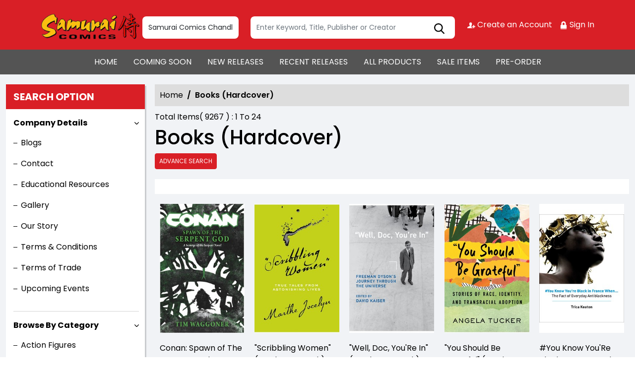

--- FILE ---
content_type: text/html; charset=utf-8
request_url: https://stores.comichub.com/samuraicomicschandler/Category/AdvanceFilter/hardcover-book
body_size: 36587
content:

<!DOCTYPE html>
<html lang="en">
<head>

	<meta charset="utf-8">
	
    <title> - </title>
    <meta name="title">
    <meta name="description">

	
    <meta property="og:title" content="https://stores.comichub.com -">
    <meta property="og:type" content="website">
    <meta property="og:description" content="">
    <meta property="og:image" content="https://stores.comichub.com/images/https://comichub.com/NewTheam/images/logo.png">
    <meta property="og:url" content="https://stores.comichub.com/samuraicomicschandler/Category/AdvanceFilter/hardcover-book">
    <meta property="og:site_name" content="ComicHub,ComicHub Stores,ComicHub Customer,ComicHub Publisher,ComicHub Pos,ComicHub Supplier">
    <meta property="og:locale" content="en_US">


	
	<link rel="shortcut icon" href="https://comichub.com/uploads/storelogo/b67996ee-1a81-4395-950b-b15bcbd7c1c8.png" type="image/x-icon">


	<meta name="viewport" content="width=device-width, initial-scale=1.0, maximum-scale=5.0, user-scalable=yes">
	<meta http-equiv="X-UA-Compatible" content="IE=edge">
	


	
	
	
	

	
	<link href="/Content/AllFont?v=56CM-ISImFR4ybDLcaToW7VfPMjCfNt5CP_BDsk4t3s1" as="font" rel="preload stylesheet">



	
	<!-- Preload Bootstrap -->
	<link rel="preload" href="/NewCss/bootstrap.min.css" as="style" />

	<!-- Load Bootstrap async -->
	<link rel="stylesheet" href="/NewCss/bootstrap.min.css" media="print" onload="this.media='all'" />

	<link rel="stylesheet" href="/NewCss/owl.carousel.min.css">
	
	<!-- Preload Custom CSS -->
	<link rel="preload" href="/NewCss/custom.css" as="style" />

	<!-- Load Custom CSS async -->
	<link rel="stylesheet" href="/NewCss/custom.css" media="print" onload="this.media='all'" />

	<link rel="preconnect" href="https://fonts.googleapis.com">
	<link rel="preconnect" href="https://fonts.gstatic.com" crossorigin>
	

	

		<!-- Google Tag Manager -->
		<script>
			(function (w, d, s, l, i) {
				w[l] = w[l] || []; w[l].push({
					'gtm.start':
						new Date().getTime(), event: 'gtm.js'
				}); var f = d.getElementsByTagName(s)[0],
					j = d.createElement(s), dl = l != 'dataLayer' ? '&l=' + l : ''; j.async = true; j.src =
						'https://www.googletagmanager.com/gtm.js?id=' + i + dl; f.parentNode.insertBefore(j, f);
			})(window, document, 'script', 'dataLayer', 'GTM-NTFWCWM');</script>
		<!-- End Google Tag Manager -->
	<style>
		footer .text ul li figure a {
			font-size: 24px !important;
		}

		.CheckBoxShow {
			position: relative !important;
			opacity: initial !important;
		}

		.rytlink .loading, .eventicons, .txt h2 {
			font-family: 'Poppins';
		}

		.brand_list li a, .sort_view ul li a {
			font-family: 'Poppins'
		}

		.categoryshowhide {
			cursor: pointer;
		}

		.sort_view {
			padding: 5px 5px 55px;
		}

		.selectLike {
			background-color: #eee;
			color: #8f0004;
		}

		.NotselectLike {
			background-color: #fff;
			color: black;
		}

		/*Add date 23/08/2019 by Bhushan*/
		.noRecordFoundMsg {
			text-align: center;
			padding: 10px;
			margin: 77px auto;
			width: 95%;
		}

		.connect-icon a {
			color: #fff;
		}

		.connect-icon .profileImg {
			border: 2px solid #fff;
			border-radius: 50%;
			padding: 3px;
		}

		.dropdown_menus {
			display: none;
		}

		footer .footercontent .mail li {
			display: flex;
		}

			footer .footercontent .mail li a {
				margin-left: 5px;
				color: #fff;
			}

		footer .footerform .address li {
			margin-left: 5px;
			display: flex;
		}

		.searchbox .form-control {
			height: 45px;
		}

		.catmodalbtn {
			width: 25%;
			margin: 0 auto;
		}

		@media (max-width:767px) {
			.catmodalbtn {
				width: 49%;
			}
		}
	</style>



	<script src="/NewJS/jquery-min.js"></script>
	<script src="/NewJS/bootstrap.bundle.min.js"></script>
	<script src="/NewJS/owl.carousel.min.js"></script>





</head>
<body>

		<!-- Google Tag Manager (noscript) -->
		<noscript>
			<iframe src="https://www.googletagmanager.com/ns.html?id=GTM-NTFWCWM"
					height="0" width="0" style="display:none;visibility:hidden"></iframe>
		</noscript>
		<!-- End Google Tag Manager (noscript) -->






		<link href="/samuraicomicschandler/Home/AllDynamicCssNewTheme" defer rel="stylesheet" type="text/css">
			<header>
				<div class="container">
					<div class="topheader">
						<div class="logo">
							<figure>
									<a aria-label="Store Logo" href="https://stores.comichub.com/samuraicomicschandler">
										<img src="https://comichub.com/uploads/storelogo/b67996ee-1a81-4395-950b-b15bcbd7c1c8.png" width="200" height="87">
									</a>
							</figure>
						</div>


						<div class="searchbox unactive">
							<div class="row">

									<div class="col-sm-4">
										<ul style="float: left; width: 280px; margin-right: 5px;margin-top:10px; " class="multistoreul">
											<li><select class='form-control StoreSelectUlCss' id='storelistid'  onchange='return GetStoreId()'> <option value='1fe32a22-d328-4038-b49c-171c95e68863'>Samurai Comics Phoenix</option> <option value='f1214287-7cae-46fe-af51-27ca7dea6f3c'>Samurai Comics Chandler</option> <option value='d0a136a4-8dd9-4a86-b940-4a5682a41da7'>Samurai Comics Glendale</option> <option value='a32ba8be-1207-4e79-a651-bc543ad92fd8'>Samurai Comics Mesa</option> <option value='30f81d67-4e12-481f-8acd-a6097af7b174'>Samurai Comics Warehouse</option></select></li>
										</ul>
									</div>
									<div class="col-sm-8">
<form action="/samuraicomicschandler/allproduct" id="FormSearchProduct" method="post" style="margin-top:10px;">											<input style="width: 100%;" type="text" aria-label="Search" class="form-control" name="text" id="txtsearch" placeholder="Enter Keyword, Title, Publisher or Creator" autocomplete="off" required>
											<input type="submit" id="btnSubmit" style="display: none" value="ok">
											<input type="hidden" id="hidSearchId" name="hidSearchId" value="" />
											<a class="searchicon" href="javascript:void(0)"><img src="/NewImg/search-icon.png" alt="img" style="padding-top: 5px"></a>
</form>
									</div>


							</div>



						</div>
						<div class="connect-icon" style=" display: contents; ">

								<a href="https://stores.comichub.com/samuraicomicschandler/SignUp">
										<img src='/NewImg/createacicon.png' alt=" Account Creation">
									Create an Account
								</a>
								<a href="https://stores.comichub.com/samuraicomicschandler/SignIn">
										<img src='/NewImg/signinicon.png' alt="  Sign In">

									Sign In
								</a>



						</div>
					</div>
				</div>

				<nav class="navbar navbar-expand-lg">
					<div class="container">
						<button id="nav-menus" class="navbar-toggler collapsed" type="button" data-bs-toggle="collapse" data-bs-target="#navbarNavDropdown" aria-controls="navbarNavDropdown" aria-expanded="false" aria-label="Toggle navigation">
							<span></span>
							<span></span>
							<span></span>
							<span></span>
						</button>
						<div class="collapse navbar-collapse" id="navbarNavDropdown">
							<ul class="navbar-nav">

											<li id="HOME_li" class="nav-item">
												<a class="nav-link" aria-label="HOME" href="https://stores.comichub.com/samuraicomicschandler/">
													HOME
												</a>
											</li>
											<li id="COMINGSOON_li" class="nav-item">
												<a class="nav-link" aria-label="COMING SOON" href="https://stores.comichub.com/samuraicomicschandler/comingsoon">
													COMING SOON
												</a>
											</li>
											<li id="NEWRELEASES_li" class="nav-item">
												<a class="nav-link" aria-label="NEW RELEASES" href="https://stores.comichub.com/samuraicomicschandler/newreleases">
													NEW RELEASES
												</a>
											</li>
											<li id="RECENTRELEASES_li" class="nav-item">
												<a class="nav-link" aria-label="RECENT RELEASES" href="https://stores.comichub.com/samuraicomicschandler/recentreleases">
													RECENT RELEASES
												</a>
											</li>
											<li id="ALLPRODUCTS_li" class="nav-item">
												<a class="nav-link" aria-label="ALL PRODUCTS" href="https://stores.comichub.com/samuraicomicschandler/allproduct">
													ALL PRODUCTS
												</a>
											</li>
											<li id="SALEITEMS_li" class="nav-item">
												<a class="nav-link" aria-label="SALE ITEMS" href="https://stores.comichub.com/samuraicomicschandler/saleitem">
													SALE ITEMS
												</a>
											</li>
											<li id="PRE-ORDER_li" class="nav-item">
												<a class="nav-link" aria-label="PRE-ORDER" href="https://stores.comichub.com/samuraicomicschandler/preorder">
													PRE-ORDER
												</a>
											</li>
							</ul>

						</div>
					</div>
				</nav>


				<div class="row">
					<div class="success-msg SuccessMsg" id="ajaxsuccessmsg" style="display:none;">
						<span id="txtsmsg"></span>
						<span style="float:right;cursor: pointer" class="Close" title="Close">X</span>
					</div>
					<div class="success-msg ErrorMsg" id="ajaxerromsg" style="display:none;">
						<span id="txtmsg"></span>
						<span style="float: right; cursor: pointer" class="Close" title="Close">X</span>
					</div>
				</div>
			</header>
			<div class="main-section">
				<div class="container-fluid">
					

					<div class="mainsection">

						



    <style>
        .tag {
            font-size: 14px;
            padding: .3em .4em .4em;
            margin: 0 .1em;
        }

            .tag a {
                color: #bbb;
                cursor: pointer;
                opacity: 0.6;
            }

                .tag a:hover {
                    opacity: 1.0
                }

            .tag .remove {
                vertical-align: bottom;
                top: 0;
            }

            .tag a {
                margin: 0 0 0 .3em;
            }

                .tag a .glyphicon-white {
                    color: #fff;
                    margin-bottom: 2px;
                }

        .label-info {
            background-color: #5bc0de;
        }

        .label {
            display: inline;
            font-weight: bold;
            line-height: 1;
            color: #fff;
            text-align: center;
            white-space: nowrap;
            vertical-align: baseline;
            border-radius: .25em;
        }

        @font-face {
            font-family: 'Glyphicons Halflings' !important;
            src: url('../../fonts/glyphicons-halflings-regular.eot') !important;
            src: url('../../fonts/glyphicons-halflings-regular.eot') format('embedded-opentype'), url('../../fonts/glyphicons-halflings-regular.woff2') format('woff2'), url('../../fonts/glyphicons-halflings-regular.woff') format('woff'), url('../../fonts/glyphicons-halflings-regular.ttf') format('truetype'), url('../../fonts/glyphicons-halflings-regular.svg') format('svg') !important;
        }

        .glyphicon {
            position: relative;
            top: 1px;
            display: inline-block;
            font-family: 'Glyphicons Halflings';
            font-style: normal;
            font-weight: normal;
            line-height: 1;
            -webkit-font-smoothing: antialiased;
            -moz-osx-font-smoothing: grayscale;
        }

        .glyphicon-remove-sign:before {
            content: "\e083";
        }
    </style>




<div class="left-section">
	<h3 class="webheading">Search option</h3>
	<h3 class="mobileheading"><a class="collapsed" data-bs-toggle="collapse" href="#searchoption" aria-expanded="false" aria-controls="searchoption">Search option</a></h3>
	<div class="collapse" id="searchoption">
		<div class="accordion optionaccordion" id="optionaccordion">
				<div class="accordion-item">
					<button type="button" class="accordion-button" id="headingOne" data-bs-toggle="collapse" data-bs-target="#collapseOne" aria-expanded="true" aria-controls="collapseOne">
						Company Details
					</button>
					<div id="collapseOne" class="accordion-collapse collapse show" aria-labelledby="headingOne" data-bs-parent="#optionaccordion">
						<div class="optionlist">
							<ul>
									<li>
											<a href="https://stores.comichub.com/samuraicomicschandler/Blogs" aria-label="Blogs">
												Blogs
											</a>
									</li>
									<li>
											<a href="https://stores.comichub.com/samuraicomicschandler/ContactUs" aria-label="Contact">
												Contact
											</a>
									</li>
									<li>
											<a href="https://stores.comichub.com/samuraicomicschandler/info/educational-resources" aria-label="Educational Resources">
												Educational Resources
											</a>
									</li>
									<li>
											<a href="https://stores.comichub.com/samuraicomicschandler/Gallery" aria-label="Gallery">
												Gallery
											</a>
									</li>
									<li>
											<a href="https://stores.comichub.com/samuraicomicschandler/info/about-us" aria-label="Our Story">
												Our Story
											</a>
									</li>
									<li>
											<a href="https://stores.comichub.com/samuraicomicschandler/info/terms-conditions" aria-label="Terms &amp; Conditions">
												Terms &amp; Conditions
											</a>
									</li>
									<li>
											<a href="https://stores.comichub.com/samuraicomicschandler/info/terms-of-trade" aria-label="Terms of Trade">
												Terms of Trade
											</a>
									</li>
									<li>
											<a href="https://stores.comichub.com/samuraicomicschandler/Events/All" aria-label="Upcoming Events">
												Upcoming Events
											</a>
									</li>

							</ul>

						</div>
					</div>
				</div>


			<div class="accordion-item">
				<button type="button" class="accordion-button" id="headingOne" data-bs-toggle="collapse" data-bs-target="#collapseCategory" aria-expanded="true" aria-controls="collapseCategory">
					Browse By Category
				</button>
				<div id="collapseCategory" class="accordion-collapse collapse show" aria-labelledby="headingOne" data-bs-parent="#optionaccordion">
					<div class="optionlist">
						<ul>
										<li>
											<a class="accordion" aria-label="Action Figures" href="https://stores.comichub.com/samuraicomicschandler/Category/AdvanceFilter/Toys_Models">
												Action Figures
											</a>
										</li>
										<li>
											<a class="accordion" aria-label="Apparel" href="https://stores.comichub.com/samuraicomicschandler/Category/AdvanceFilter/Apparel">
												Apparel
											</a>
										</li>
										<li>
											<a class="accordion" aria-label="Back Issues" href="https://stores.comichub.com/samuraicomicschandler/Category/AdvanceFilter/Back_Issue_Common">
												Back Issues
											</a>
										</li>
										<li>
											<a class="accordion" aria-label="Back Issues (Rare)" href="https://stores.comichub.com/samuraicomicschandler/Category/AdvanceFilter/Back_Issue_Rare">
												Back Issues (Rare)
											</a>
										</li>
										<li>
											<a class="accordion" aria-label="Blind Boxes" href="https://stores.comichub.com/samuraicomicschandler/Category/AdvanceFilter/blind-box">
												Blind Boxes
											</a>
										</li>
										<li>
											<a class="accordion" aria-label="Board Books" href="https://stores.comichub.com/samuraicomicschandler/Category/AdvanceFilter/board-book">
												Board Books
											</a>
										</li>
										<li>
											<a class="accordion" aria-label="Board Boxed Sets" href="https://stores.comichub.com/samuraicomicschandler/Category/AdvanceFilter/board-boxed-set">
												Board Boxed Sets
											</a>
										</li>
										<li>
											<a class="accordion" aria-label="Books" href="https://stores.comichub.com/samuraicomicschandler/Category/AdvanceFilter/Books_Mass_Market">
												Books
											</a>
										</li>
										<li>
											<a class="accordion" aria-label="Books (Hardcover)" href="https://stores.comichub.com/samuraicomicschandler/Category/AdvanceFilter/hardcover-book">
												Books (Hardcover)
											</a>
										</li>
										<li>
											<a class="accordion" aria-label="Boxed Sets" href="https://stores.comichub.com/samuraicomicschandler/Category/AdvanceFilter/boxed-set">
												Boxed Sets
											</a>
										</li>
										<li>
											<a class="accordion" aria-label="Boxed Sets (Hardcover)" href="https://stores.comichub.com/samuraicomicschandler/Category/AdvanceFilter/hardcover-boxed-set">
												Boxed Sets (Hardcover)
											</a>
										</li>
										<li>
											<a class="accordion" aria-label="Catalogs" href="https://stores.comichub.com/samuraicomicschandler/Category/AdvanceFilter/Supplier_Publications">
												Catalogs
											</a>
										</li>
										<li>
											<a class="accordion" aria-label="Collectible Card Games" href="https://stores.comichub.com/samuraicomicschandler/Category/AdvanceFilter/Card_Product">
												Collectible Card Games
											</a>
										</li>
										<li>
											<a class="accordion" aria-label="Collectible Cards" href="https://stores.comichub.com/samuraicomicschandler/Category/AdvanceFilter/sports-cards">
												Collectible Cards
											</a>
										</li>
										<li>
											<a class="accordion" aria-label="Coloring, Sticker, &amp; Activity Books" href="https://stores.comichub.com/samuraicomicschandler/Category/AdvanceFilter/coloring-book">
												Coloring, Sticker, &amp; Activity Books
											</a>
										</li>
										<li>
											<a class="accordion" aria-label="Comic Supplies" href="https://stores.comichub.com/samuraicomicschandler/Category/AdvanceFilter/Comic_Supplies">
												Comic Supplies
											</a>
										</li>
										<li>
											<a class="accordion" aria-label="Comic Supplies (Comic Boxes)" href="https://stores.comichub.com/samuraicomicschandler/Category/AdvanceFilter/comic-supplier-comic-boxes-">
												Comic Supplies (Comic Boxes)
											</a>
										</li>
										<li>
											<a class="accordion" aria-label="Comics" href="https://stores.comichub.com/samuraicomicschandler/Category/AdvanceFilter/Comics">
												Comics
											</a>
										</li>
										<li>
											<a class="accordion" aria-label="Cookbooks" href="https://stores.comichub.com/samuraicomicschandler/Category/AdvanceFilter/cookbook">
												Cookbooks
											</a>
										</li>
										<li>
											<a class="accordion" aria-label="Dice" href="https://stores.comichub.com/samuraicomicschandler/Category/AdvanceFilter/dice">
												Dice
											</a>
										</li>
										<li>
											<a class="accordion" aria-label="Funko Pops" href="https://stores.comichub.com/samuraicomicschandler/Category/AdvanceFilter/vinyl-figures">
												Funko Pops
											</a>
										</li>
										<li>
											<a class="accordion" aria-label="Game Supplies" href="https://stores.comichub.com/samuraicomicschandler/Category/AdvanceFilter/Suppliers_Cards">
												Game Supplies
											</a>
										</li>
										<li>
											<a class="accordion" aria-label="Games" href="https://stores.comichub.com/samuraicomicschandler/Category/AdvanceFilter/Games">
												Games
											</a>
										</li>
										<li>
											<a class="accordion" aria-label="Graphic Novels" href="https://stores.comichub.com/samuraicomicschandler/Category/AdvanceFilter/Graphic_Novels">
												Graphic Novels
											</a>
										</li>
										<li>
											<a class="accordion" aria-label="Graphic Novels (Hardcover Library Binding)" href="https://stores.comichub.com/samuraicomicschandler/Category/AdvanceFilter/hardcover-graphic-novel-library-editions">
												Graphic Novels (Hardcover Library Binding)
											</a>
										</li>
										<li>
											<a class="accordion" aria-label="Graphic Novels (Hardcover)" href="https://stores.comichub.com/samuraicomicschandler/Category/AdvanceFilter/hardcover_0">
												Graphic Novels (Hardcover)
											</a>
										</li>
										<li>
											<a class="accordion" aria-label="Light Novels" href="https://stores.comichub.com/samuraicomicschandler/Category/AdvanceFilter/light-novel">
												Light Novels
											</a>
										</li>
										<li>
											<a class="accordion" aria-label="Magazines" href="https://stores.comichub.com/samuraicomicschandler/Category/AdvanceFilter/Magazines">
												Magazines
											</a>
										</li>
										<li>
											<a class="accordion" aria-label="Manga" href="https://stores.comichub.com/samuraicomicschandler/Category/AdvanceFilter/manga">
												Manga
											</a>
										</li>
										<li>
											<a class="accordion" aria-label="Manga (Hardcover)" href="https://stores.comichub.com/samuraicomicschandler/Category/AdvanceFilter/manga-hardcover-">
												Manga (Hardcover)
											</a>
										</li>
										<li>
											<a class="accordion" aria-label="Minicomics &amp; Zines" href="https://stores.comichub.com/samuraicomicschandler/Category/AdvanceFilter/zines">
												Minicomics &amp; Zines
											</a>
										</li>
										<li>
											<a class="accordion" aria-label="Miscellaneous" href="https://stores.comichub.com/samuraicomicschandler/Category/AdvanceFilter/Miscellaneous">
												Miscellaneous
											</a>
										</li>
										<li>
											<a class="accordion" aria-label="Model Kits" href="https://stores.comichub.com/samuraicomicschandler/Category/AdvanceFilter/model-kits">
												Model Kits
											</a>
										</li>
										<li>
											<a class="accordion" aria-label="Multi-Media" href="https://stores.comichub.com/samuraicomicschandler/Category/AdvanceFilter/Video_Audio">
												Multi-Media
											</a>
										</li>
										<li>
											<a class="accordion" aria-label="Novelties " href="https://stores.comichub.com/samuraicomicschandler/Category/AdvanceFilter/Novelties_Non-Comic">
												Novelties 
											</a>
										</li>
										<li>
											<a class="accordion" aria-label="Paperbacks" href="https://stores.comichub.com/samuraicomicschandler/Category/AdvanceFilter/paperback-novel-large-">
												Paperbacks
											</a>
										</li>
										<li>
											<a class="accordion" aria-label="Paperbacks (Digest)" href="https://stores.comichub.com/samuraicomicschandler/Category/AdvanceFilter/mass-market-paperback">
												Paperbacks (Digest)
											</a>
										</li>
										<li>
											<a class="accordion" aria-label="Picture Books (Hardcover)" href="https://stores.comichub.com/samuraicomicschandler/Category/AdvanceFilter/picture-book-hardcover">
												Picture Books (Hardcover)
											</a>
										</li>
										<li>
											<a class="accordion" aria-label="Picture Books (Softcover)" href="https://stores.comichub.com/samuraicomicschandler/Category/AdvanceFilter/picture-book-softcover">
												Picture Books (Softcover)
											</a>
										</li>
										<li>
											<a class="accordion" aria-label="Plushies" href="https://stores.comichub.com/samuraicomicschandler/Category/AdvanceFilter/ty-beanie-babies-">
												Plushies
											</a>
										</li>
										<li>
											<a class="accordion" aria-label="Prints &amp; Posters" href="https://stores.comichub.com/samuraicomicschandler/Category/AdvanceFilter/Prints_Posters">
												Prints &amp; Posters
											</a>
										</li>
										<li>
											<a class="accordion" aria-label="Puzzles" href="https://stores.comichub.com/samuraicomicschandler/Category/AdvanceFilter/puzzles">
												Puzzles
											</a>
										</li>
										<li>
											<a class="accordion" aria-label="Reference Book" href="https://stores.comichub.com/samuraicomicschandler/Category/AdvanceFilter/reference-book">
												Reference Book
											</a>
										</li>
										<li>
											<a class="accordion" aria-label="Reference Book (Hardcover)" href="https://stores.comichub.com/samuraicomicschandler/Category/AdvanceFilter/hardcover-reference-book">
												Reference Book (Hardcover)
											</a>
										</li>
										<li>
											<a class="accordion" aria-label="Role Playing Game Miniatures" href="https://stores.comichub.com/samuraicomicschandler/Category/AdvanceFilter/role-playing-game-miniatures">
												Role Playing Game Miniatures
											</a>
										</li>
										<li>
											<a class="accordion" aria-label="Role Playing Games" href="https://stores.comichub.com/samuraicomicschandler/Category/AdvanceFilter/role-playing-games">
												Role Playing Games
											</a>
										</li>
										<li>
											<a class="accordion" aria-label="Slip Cased (Hardcover)" href="https://stores.comichub.com/samuraicomicschandler/Category/AdvanceFilter/hardcover-slip-cased">
												Slip Cased (Hardcover)
											</a>
										</li>
										<li>
											<a class="accordion" aria-label="Snacks" href="https://stores.comichub.com/samuraicomicschandler/Category/AdvanceFilter/snacks">
												Snacks
											</a>
										</li>
										<li>
											<a class="accordion" aria-label="Statues" href="https://stores.comichub.com/samuraicomicschandler/Category/AdvanceFilter/statues">
												Statues
											</a>
										</li>
										<li>
											<a class="accordion" aria-label="Toys Building Sets" href="https://stores.comichub.com/samuraicomicschandler/Category/AdvanceFilter/Toys_Building_Sets">
												Toys Building Sets
											</a>
										</li>
										<li>
											<a class="accordion" aria-label="Trade Paper Boxed Set" href="https://stores.comichub.com/samuraicomicschandler/Category/AdvanceFilter/trade-paper-boxed-set">
												Trade Paper Boxed Set
											</a>
										</li>

						</ul>

					</div>
				</div>
			</div>
				<div class="accordion-item">
					<button type="button" class="accordion-button collapsed" id="headingTwo" data-bs-toggle="collapse" data-bs-target="#collapseArtist" aria-expanded="true" aria-controls="collapseArtist">
						Artists
					</button>
					<div id="collapseArtist" class="accordion-collapse collapse" aria-labelledby="headingTwo" data-bs-parent="#optionaccordion">
						<div class="optionlist">
							<ul>
									<li>
										<a class="accordion" aria-label="029" href="https://stores.comichub.com/samuraicomicschandler/Artist/Product/029_36631A">
											029
										</a>
									</li>
									<li>
										<a class="accordion" aria-label="029 (Oniku)" href="https://stores.comichub.com/samuraicomicschandler/Artist/Product/029-oniku-">
											029 (Oniku)
										</a>
									</li>
									<li>
										<a class="accordion" aria-label="A Damico" href="https://stores.comichub.com/samuraicomicschandler/Artist/Product/a-damico">
											A Damico
										</a>
									</li>
									<li>
										<a class="accordion" aria-label="A.c. Esguerra" href="https://stores.comichub.com/samuraicomicschandler/Artist/Product/ac-esguerra_CA63CA">
											A.c. Esguerra
										</a>
									</li>
									<li>
										<a class="accordion" aria-label="A.l. Kaplan" href="https://stores.comichub.com/samuraicomicschandler/Artist/Product/al-kaplan">
											A.l. Kaplan
										</a>
									</li>
									<li>
										<a class="accordion" aria-label="Aaron Alexovich" href="https://stores.comichub.com/samuraicomicschandler/Artist/Product/aaron-alexovich">
											Aaron Alexovich
										</a>
									</li>
									<li>
										<a class="accordion" aria-label="Aaron Bartling" href="https://stores.comichub.com/samuraicomicschandler/Artist/Product/aaron-bartling">
											Aaron Bartling
										</a>
									</li>
									<li>
										<a class="accordion" aria-label="Aaron Campbell" href="https://stores.comichub.com/samuraicomicschandler/Artist/Product/aaron-campbell_09D1DA">
											Aaron Campbell
										</a>
									</li>
									<li>
										<a class="accordion" aria-label="Aaron Hammerstrom" href="https://stores.comichub.com/samuraicomicschandler/Artist/Product/aaron-hammerstrom_98FC30">
											Aaron Hammerstrom
										</a>
									</li>
									<li>
										<a class="accordion" aria-label="Aaron Kim Jacinto" href="https://stores.comichub.com/samuraicomicschandler/Artist/Product/aaron-kim-jacinto">
											Aaron Kim Jacinto
										</a>
									</li>
							</ul>
							<a href="https://stores.comichub.com/samuraicomicschandler/Artists" class="viewmore">View more</a>
						</div>
					</div>
				</div>
				<div class="accordion-item">
					<button type="button" class="accordion-button collapsed" id="headingTwo" data-bs-toggle="collapse" data-bs-target="#collapseTwo" aria-expanded="true" aria-controls="collapseTwo">
						Writers
					</button>
					<div id="collapseTwo" class="accordion-collapse collapse" aria-labelledby="headingTwo" data-bs-parent="#optionaccordion">
						<div class="optionlist">
							<ul>
									<li>
										<a class="accordion" aria-label="A" href="https://stores.comichub.com/samuraicomicschandler/Writers/Product/a_0">
											A
										</a>
									</li>
									<li>
										<a class="accordion" aria-label="A. J. Lieberman" href="https://stores.comichub.com/samuraicomicschandler/Writers/Product/a-j-lieberman">
											A. J. Lieberman
										</a>
									</li>
									<li>
										<a class="accordion" aria-label="A.j. Locascio" href="https://stores.comichub.com/samuraicomicschandler/Writers/Product/aj-locascio">
											A.j. Locascio
										</a>
									</li>
									<li>
										<a class="accordion" aria-label="Aaron Blabey" href="https://stores.comichub.com/samuraicomicschandler/Writers/Product/aaron-blabey">
											Aaron Blabey
										</a>
									</li>
									<li>
										<a class="accordion" aria-label="Aaron Campbell" href="https://stores.comichub.com/samuraicomicschandler/Writers/Product/aaron-campbell_09D1DA">
											Aaron Campbell
										</a>
									</li>
									<li>
										<a class="accordion" aria-label="Aaron Kuder" href="https://stores.comichub.com/samuraicomicschandler/Writers/Product/aaron-kuder_A9D035">
											Aaron Kuder
										</a>
									</li>
									<li>
										<a class="accordion" aria-label="Ace Atkins" href="https://stores.comichub.com/samuraicomicschandler/Writers/Product/ace-atkins">
											Ace Atkins
										</a>
									</li>
									<li>
										<a class="accordion" aria-label="Adachitoka" href="https://stores.comichub.com/samuraicomicschandler/Writers/Product/adachitoka_67112C">
											Adachitoka
										</a>
									</li>
									<li>
										<a class="accordion" aria-label="Adam Beechen" href="https://stores.comichub.com/samuraicomicschandler/Writers/Product/adam-beechen">
											Adam Beechen
										</a>
									</li>
									<li>
										<a class="accordion" aria-label="Adam Cesare" href="https://stores.comichub.com/samuraicomicschandler/Writers/Product/adam-cesare_B5CAE3">
											Adam Cesare
										</a>
									</li>
							</ul>
							<a href="https://stores.comichub.com/samuraicomicschandler/Writers" class="viewmore">View more</a>
						</div>
					</div>
				</div>
				<div class="accordion-item">
					<button type="button" class="accordion-button collapsed" id="headingThree" data-bs-toggle="collapse" data-bs-target="#collapseThree" aria-expanded="false" aria-controls="collapseThree">
						Brands
					</button>
					<div id="collapseThree" class="accordion-collapse collapse" aria-labelledby="headingThree" data-bs-parent="#optionaccordion">
						<div class="optionlist">
							<ul>
									<li>
										<a class="accordion" aria-label="2 Guns" href="https://stores.comichub.com/samuraicomicschandler/Brands/Product/2-guns">
											2 Guns
										</a>
									</li>
									<li>
										<a class="accordion" aria-label="2000 AD" href="https://stores.comichub.com/samuraicomicschandler/Brands/Product/2000-ad">
											2000 AD
										</a>
									</li>
									<li>
										<a class="accordion" aria-label="30 Days of Night" href="https://stores.comichub.com/samuraicomicschandler/Brands/Product/30-days-of-night">
											30 Days of Night
										</a>
									</li>
									<li>
										<a class="accordion" aria-label="Abc" href="https://stores.comichub.com/samuraicomicschandler/Brands/Product/abc">
											Abc
										</a>
									</li>
									<li>
										<a class="accordion" aria-label="Adam Strange" href="https://stores.comichub.com/samuraicomicschandler/Brands/Product/adam-strange">
											Adam Strange
										</a>
									</li>
									<li>
										<a class="accordion" aria-label="Addams Family" href="https://stores.comichub.com/samuraicomicschandler/Brands/Product/addams-family">
											Addams Family
										</a>
									</li>
									<li>
										<a class="accordion" aria-label="Adventure Time" href="https://stores.comichub.com/samuraicomicschandler/Brands/Product/adventure-time">
											Adventure Time
										</a>
									</li>
									<li>
										<a class="accordion" aria-label="Adventureman" href="https://stores.comichub.com/samuraicomicschandler/Brands/Product/adventureman">
											Adventureman
										</a>
									</li>
									<li>
										<a class="accordion" aria-label="A-Force" href="https://stores.comichub.com/samuraicomicschandler/Brands/Product/a-force">
											A-Force
										</a>
									</li>
									<li>
										<a class="accordion" aria-label="Afro Samurai" href="https://stores.comichub.com/samuraicomicschandler/Brands/Product/afro-samurai">
											Afro Samurai
										</a>
									</li>
							</ul>
							<a href="https://stores.comichub.com/samuraicomicschandler/Brands" class="viewmore">View more</a>
						</div>
					</div>
				</div>
				<div class="accordion-item">
					<button type="button" class="accordion-button collapsed" id="headingFour" data-bs-toggle="collapse" data-bs-target="#collapseFour" aria-expanded="false" aria-controls="collapseFour">
						Genres
					</button>
					<div id="collapseFour" class="accordion-collapse collapse" aria-labelledby="headingFour" data-bs-parent="#optionaccordion">
						<div class="optionlist">
							<ul>
									<li>
										<a class="accordion" aria-label="Action Adventure" href="https://stores.comichub.com/samuraicomicschandler/Genre/Product/action-adventure">
											Action Adventure
										</a>
									</li>
									<li>
										<a class="accordion" aria-label="Animal" href="https://stores.comichub.com/samuraicomicschandler/Genre/Product/animal_D47C4B">
											Animal
										</a>
									</li>
									<li>
										<a class="accordion" aria-label="Anthology" href="https://stores.comichub.com/samuraicomicschandler/Genre/Product/anthology">
											Anthology
										</a>
									</li>
									<li>
										<a class="accordion" aria-label="Anthropomorphic" href="https://stores.comichub.com/samuraicomicschandler/Genre/Product/anthropomorphic">
											Anthropomorphic
										</a>
									</li>
									<li>
										<a class="accordion" aria-label="Anti-Hero" href="https://stores.comichub.com/samuraicomicschandler/Genre/Product/anti-hero_349541">
											Anti-Hero
										</a>
									</li>
									<li>
										<a class="accordion" aria-label="Art and Reference Books" href="https://stores.comichub.com/samuraicomicschandler/Genre/Product/art-and-reference-books">
											Art and Reference Books
										</a>
									</li>
									<li>
										<a class="accordion" aria-label="Art Comics" href="https://stores.comichub.com/samuraicomicschandler/Genre/Product/art-comics">
											Art Comics
										</a>
									</li>
									<li>
										<a class="accordion" aria-label="Art Supplies" href="https://stores.comichub.com/samuraicomicschandler/Genre/Product/art-supplies">
											Art Supplies
										</a>
									</li>
									<li>
										<a class="accordion" aria-label="Autobiography" href="https://stores.comichub.com/samuraicomicschandler/Genre/Product/autobiography">
											Autobiography
										</a>
									</li>
									<li>
										<a class="accordion" aria-label="Biography" href="https://stores.comichub.com/samuraicomicschandler/Genre/Product/biography">
											Biography
										</a>
									</li>
							</ul>
							<a href="https://stores.comichub.com/samuraicomicschandler/Genres" class="viewmore">View more</a>
						</div>
					</div>
				</div>
				<div class="accordion-item">
					<button type="button" class="accordion-button collapsed" id="headingFive" data-bs-toggle="collapse" data-bs-target="#collapseFive" aria-expanded="false" aria-controls="collapseFive">
						Publishers
					</button>
					<div id="collapseFive" class="accordion-collapse collapse" aria-labelledby="headingFive" data-bs-parent="#optionaccordion">
						<div class="optionlist">
							<ul>
									<li>
										<a class="accordion" aria-label="3d Lighting Innovations Inc." href="https://stores.comichub.com/samuraicomicschandler/Publisher/Product/3d-lighting-innovations-inc">
											3d Lighting Innovations Inc.
										</a>
									</li>
									<li>
										<a class="accordion" aria-label="Aardvark Vanaheim" href="https://stores.comichub.com/samuraicomicschandler/Publisher/Product/aardvark-vanaheim_4AA7F7">
											Aardvark Vanaheim
										</a>
									</li>
									<li>
										<a class="accordion" aria-label="Ablaze" href="https://stores.comichub.com/samuraicomicschandler/Publisher/Product/ablaze_7F06F3">
											Ablaze
										</a>
									</li>
									<li>
										<a class="accordion" aria-label="Abrams" href="https://stores.comichub.com/samuraicomicschandler/Publisher/Product/abrams">
											Abrams
										</a>
									</li>
									<li>
										<a class="accordion" aria-label="Abstract Studios" href="https://stores.comichub.com/samuraicomicschandler/Publisher/Product/abstract-studios_AED56B">
											Abstract Studios
										</a>
									</li>
									<li>
										<a class="accordion" aria-label="Abysse America Inc" href="https://stores.comichub.com/samuraicomicschandler/Publisher/Product/abysse-america-inc">
											Abysse America Inc
										</a>
									</li>
									<li>
										<a class="accordion" aria-label="Action Lab Entertainment" href="https://stores.comichub.com/samuraicomicschandler/Publisher/Product/action-lab-entertainment_EC01D9">
											Action Lab Entertainment
										</a>
									</li>
									<li>
										<a class="accordion" aria-label="Adhouse Books" href="https://stores.comichub.com/samuraicomicschandler/Publisher/Product/adhouse-books">
											Adhouse Books
										</a>
									</li>
									<li>
										<a class="accordion" aria-label="Aftershock Comics" href="https://stores.comichub.com/samuraicomicschandler/Publisher/Product/aftershock-comics_A299D7">
											Aftershock Comics
										</a>
									</li>
									<li>
										<a class="accordion" aria-label="Ahoy Comics" href="https://stores.comichub.com/samuraicomicschandler/Publisher/Product/ahoy-comics_F147EA">
											Ahoy Comics
										</a>
									</li>
							</ul>
							<a href="https://stores.comichub.com/samuraicomicschandler/Publisher" class="viewmore">View more</a>
						</div>
					</div>
				</div>
		</div>
	</div>
</div>

<div class="lightbox" id="lightboxadvance" style="display:none">


	<div style="margin: 2% auto;">

		<div class="popup_page">
			<h2>
				<span class="closespan" style="background-color: #920004;" onclick="HideLightBox('0')">X</span>
				<span id="headerspan"></span>
			</h2>




			<div class="row">

				<div class="col-sm-12 ">
					<nav class="advancenav">
						<div class="buttonadvance">Advance Filter <span class="touch-button" style="text-align: left;"><i class="navicon">▼</i></span></div>
						<ul data-breakpoint="767" class="flexnav flexnavcss flexnavnewcss advancefilltermenu">
							<li class="unactive" onclick="GetCategory('50dcec56-9319-4e5f-b90d-9c898e518e93','Publishers')"><a class="all_category btn redbtn" href="#" aria-label="Publishers">Publishers </a></li>
							<li class="unactive" onclick="GetCategory('50dcec56-9319-4e5f-b90d-9c898e518e93','Brands')"><a class="all_category btn redbtn" href="#" aria-label="Brands">Brands</a></li>
							<li class="unactive" onclick="GetCategory('50dcec56-9319-4e5f-b90d-9c898e518e93','Genres')"><a class="all_category btn redbtn" href="#" aria-label="Genres">Genres</a></li>
							<li class="unactive" onclick="GetCategory('50dcec56-9319-4e5f-b90d-9c898e518e93','Artists')"><a class="all_category btn redbtn" href="#" aria-label="Artists">Artists </a></li>
							<li class="unactive" onclick="GetCategory('50dcec56-9319-4e5f-b90d-9c898e518e93','Writers')"><a class="all_category btn redbtn" href="#" aria-label="Writers">Writers</a></li>
							<li class="unactive" onclick="GetCategory('50dcec56-9319-4e5f-b90d-9c898e518e93','Colorists')"><a class="all_category btn redbtn" href="#" aria-label="Colorists">Colorists </a> </li>
						</ul>
					</nav>
				</div>

			</div>

			<div class="row" style="margin-right: 0px; margin-left: 0px;">

				<div class="col-sm-12 sort_view" id="targetdivpaging" style="padding: 0px;">
				</div>

			</div>


			<div class="middpart">




				<div class="targetdivcss">
					<div class="rytlink">

						<ul id="uladvancetarget" class="brand_list"></ul>

					</div>

					<input type="hidden" value="0" id="lastRowCountFillter">

					<div class="text-center loading_btn rytlink" id="dvLoadMoreCatagory" style="display: none;">
						<button class="loading" aria-label="Load more" type="button" onclick="GetMoreSearchAdvanceLoadMore()">Load More</button>
					</div>

					<div class="pt10" id="dvNorecordFound" style="display: none">
						<div class="errormessage noRecordFoundMsg">
							No record found !
						</div>
					</div>

				</div>

				<div class="row" style="text-align: center;margin-top:20px;border-top:1px solid #313131">

					<div class="col-sm-12" style="margin-top:20px;">
						<button type="button" aria-label="Go for seach" class="btn btn redbtn mt10" style="width:20%" onclick="Go()">Go</button>
						<button type="button" aria-label="Clear" class="btn btn redbtn mt10" style="width:20%" onclick="ClearCookies('0')">Clear</button>
					</div>
				</div>

			</div>

		</div>

	</div>
</div>

	<script>

        //var acc = document.getElementsByClassName("accordion");
        var i;

        var SearchStringAdvance = "";
        var targetUrl = "";
        var searchCategoryId = "";
        var categoryTargetUrl = "";
        var spaTotalRecordcountSearch = "";
        var advanceFilterType = "";

        var filterPublishersId = "";
        var filterBrandsId = "";
        var filterGenresId = "";
        var filterArtistsId = "";
        var filterWritersId = "";
        var filterColoristsId = "";
        var SelectedType = "";

        var advancenav = false;


        $(document).ready(function () {

            var searchId = "50dcec56-9319-4e5f-b90d-9c898e518e93";


            if (searchId != null && searchId != "") {


                FilltersCount(searchId);
            }

            $('.all_category').click(function (event) {
                event.preventDefault();
            });

            $(window).resize(function () {

                AdvanceFilterButton();

            });

            AdvanceFilterButton();

            $('.advancenav  .buttonadvance').click(function (event) {

                if (advancenav) {
                    advancenav = false;
                    $(".advancefilltermenu").removeClass("show");
                }
                else {
                    advancenav = true;
                    $(".advancefilltermenu").addClass("show");
                }
            });


        });

        function AdvanceFilterButton() {

            if ($(window).width() < 768) {
                $(".buttonadvance").show();
                advancenav = true;
                $(".advancefilltermenu").addClass("show");

            }

            else {
                $(".buttonadvance").hide();
            }
        }

        function CloseAccordian() {
            $(".panel").hide();
        }


        function FilltersCount(advanceFilterType) {

            if (readCookie("filterPublishersId_" + advanceFilterType) != null) {

                var filterArray = readCookie("filterPublishersId_" + advanceFilterType).split(",");
                $("#Publishers_" + advanceFilterType).text(filterArray.length);

            }

            if (readCookie("filterBrandsId_" + advanceFilterType) != null) {

                var filterArray = readCookie("filterBrandsId_" + advanceFilterType).split(",");
                $("#Brands_" + advanceFilterType).text(filterArray.length);

            }

            if (readCookie("filterGenresId_" + advanceFilterType) != null) {
                var filterArray = readCookie("filterGenresId_" + advanceFilterType).split(",");
                $("#Genres_" + advanceFilterType).text(filterArray.length);
            }


            if (readCookie("filterArtistsId_" + advanceFilterType) != null) {
                var filterArray = readCookie("filterArtistsId_" + advanceFilterType).split(",");
                $("#Artists_" + advanceFilterType).text(filterArray.length);


            }

            if (readCookie("filterWritersId_" + advanceFilterType) != null) {
                var filterArray = readCookie("filterWritersId_" + advanceFilterType).split(",");
                $("#Writers_" + advanceFilterType).text(filterArray.length);


            }


            if (readCookie("filterColoristsId_" + advanceFilterType) != null) {
                var filterArray = readCookie("filterColoristsId_" + advanceFilterType).split(",");
                $("#Colorists_" + advanceFilterType).text(filterArray.length);

            }

        }

        function GetMoreSearchAdvanceLoadMore() {
            GetCategory(searchCategoryId, SelectedType);

        }


        function GetMoreSearchAdvanceLike(searchingFor) {

            SearchStringAdvance = searchingFor;
            $('#lastRowCountFillter').val("0");
            $('#uladvancetarget').html('');

            GetCategory(searchCategoryId, SelectedType);
        }


        function GetCategory(categoryId, type) {

            if (advancenav) {
                advancenav = false;
                $(".advancefilltermenu").removeClass("show");
            }

            if (SelectedType != type) {
                $('#uladvancetarget').html('');
                $('#lastRowCountFillter').val("0");
                SearchStringAdvance = "";
                $("#targetdivpaging").html("");  // add Date- 23/08/2019  by : Bhushan
            }



            $("#headerspan").text(type);
            advanceFilterType = categoryId;
            searchCategoryId = categoryId;
            SelectedType = type;

            //TypeReadCookie(advanceFilterType, SelectedType);

            if (type == 'Publishers') {

                targetUrl = '/samuraicomicschandler/Publisher';

                if (readCookie("filterPublishersId_" + advanceFilterType) == null) {
                    filterPublishersId = "";

                }

                else {
                    filterPublishersId = readCookie("filterPublishersId_" + advanceFilterType);

                }

                var filterArray = filterPublishersId.split(",");

                GetmoreSearchAdvance(filterArray);

            }
            else if (type == 'Brands') {

                targetUrl = '/samuraicomicschandler/Brands';

                if (readCookie("filterBrandsId_" + advanceFilterType) == null) {
                    filterBrandsId = "";

                }
                else {
                    filterBrandsId = readCookie("filterBrandsId_" + advanceFilterType);

                }

                var filterArray = filterBrandsId.split(",");
                GetmoreSearchAdvance(filterArray);

            }
            else if (type == 'Genres') {

                targetUrl = '/samuraicomicschandler/Genres';


                if (readCookie("filterGenresId_" + advanceFilterType) == null) {
                    filterGenresId = "";

                }
                else {
                    filterGenresId = readCookie("filterGenresId_" + advanceFilterType);

                }

                var filterArray = filterGenresId.split(",");
                GetmoreSearchAdvance(filterArray);

            }
            else if (type == 'Artists') {


                targetUrl = '/samuraicomicschandler/Artists';

                if (readCookie("filterArtistsId_" + advanceFilterType) == null) {
                    filterArtistsId = "";

                }
                else {
                    filterArtistsId = readCookie("filterArtistsId_" + advanceFilterType);
                    var filterArray = filterArtistsId.split(",");

                }

                var filterArray = filterArtistsId.split(",");
                GetmoreSearchAdvance(filterArray);



            }
            else if (type == 'Writers') {

                targetUrl = '/samuraicomicschandler/Writers';

                if (readCookie("filterWritersId_" + advanceFilterType) == null) {
                    filterWritersId = "";

                }
                else {
                    filterWritersId = readCookie("filterWritersId_" + advanceFilterType);

                }

                var filterArray = filterWritersId.split(",");
                GetmoreSearchAdvance(filterArray);

            }

            else if (type == 'Colorists') {

                targetUrl = '/samuraicomicschandler/Colorists';

                    if (readCookie("filterColoristsId_" + advanceFilterType) == null) {
                        filterColoristsId = "";

                    }

                    else {
                        filterColoristsId = readCookie("filterColoristsId_" + advanceFilterType);

                    }

                    var filterArray = filterColoristsId.split(",");
                    GetmoreSearchAdvance(filterArray);
                }

}


function CategoryFilterSelected() {

    $('.all_categoryfilter').click(function (event) {
        event.preventDefault();

        var Id = $(this).attr('id');
        if ($(this).attr('class').indexOf("selectedFilterBtn") > -1) {
            $(this).removeClass("selectedFilterBtn")

            TypeCreateCookie(advanceFilterType, Id, SelectedType, "1");

        }
        else {
            $(this).addClass("selectedFilterBtn");
            TypeCreateCookie(advanceFilterType, Id, SelectedType, "0");
        }

    });
}



function GetmoreSearchAdvance(filterArray) {


    var rowNo = parseInt($('#lastRowCountFillter').val()) + 1;

    var rowfrom = (1 + ((rowNo - 1) * 100));
    var rowTo = (rowNo * 100);

    $("#lightboxadvance").hide();
    $('#UpdateProgress').show();
    $('#dvNorecordFound').hide();  // add Date- 23/08/2019  by : Bhushan
    $('#dvLoadMoreCatagory').hide();

    $.ajax({
        type: "post",
        url: targetUrl,
        data: "rowfrom=" + rowfrom + "&rowto=" + rowTo + "&whereQuery=" + SearchStringAdvance + "&searchCategoryId=" + searchCategoryId,
        success: function (data) {

            if (data.Result != "" && data.Result != null && data.Result.length != 0) {

                var i = 0;
                for (i = 0; i < data.Result.length; i++) {
                    $('#uladvancetarget').append("<li style='text-transform:uppercase'>  <a    id='" + data.Result[i].id + "' class='all_categoryfilter' href='#'> " + data.Result[i].name + "</a> </li>");

                }



                if (data.Result[i - 1].Rcount == parseInt(data.Result[i - 1].rownum)) {
                    $('#dvLoadMoreCatagory').hide();
                }
                else if (data.Result[i - 1].Rcount == data.lastRowNum) {  // resion : selected list item with and show load more button
                    $('#dvLoadMoreCatagory').hide();                       // add Date- 23/08/2019  by : Bhushan
                }
                else {
                    $('#dvLoadMoreCatagory').show();
                }

                if (data.AlphaPaging != "") {
                    $("#targetdivpaging").html(data.AlphaPaging);
                }




                $('#lastRowCountFillter').val(rowNo);
                HideLightBox('1');
                CategoryFilterSelected();
                $('#UpdateProgress').hide();
                ShowSelectedValues(filterArray);



            }

            else {

                if (parseInt($('#lastRowCountFillter').val()) > 0) {
                    HideLightBox('1');
                }
                    //$('#lastRowCountFillter').val("0");
                else {
                    $('#UpdateProgress').hide();
                    $('#dvNorecordFound').show();  // add Date- 23/08/2019  by : Bhushan
                    $("#lightboxadvance").show();
                    $('#dvLoadMoreCatagory').hide();
                }
            }


        },
        error: function (data) {
            $('#UpdateProgress').hide();

        }

    });

}

function ShowSelectedValues(filterArray) {

    try {

        $('#UpdateProgress').show();
        for (var i = 0; i < filterArray.length; i++) {
            $("#" + filterArray[i]).addClass("selectedFilterBtn");
        }
        $('#UpdateProgress').hide();


    }
    catch (err) {
        $('#UpdateProgress').hide();
    }


}

function HideLightBox(flag) {
    if (flag == '1') {
        $("#lightboxadvance").show();

    }
    else {
        $("#lightboxadvance").hide();
        Clear();
    }
}

function Clear() {


    $('#lastRowCountFillter').val("0");
    $('#uladvancetarget').html("");
    $("#headerspan").text("");

    $('#targetdivpaging').html("");//added 5 jan 2018

    SearchStringAdvance = "";
    targetUrl = "";
    searchCategoryId = "";
    //categoryTargetUrl = "";
    spaTotalRecordcountSearch = "";
    advanceFilterType = "";

    filterPublishersId = "";
    filterBrandsId = "";
    filterGenresId = "";
    filterArtistsId = "";
    filterWritersId = "";
    filterColoristsId = "";

}


function ClearCookies(flag) {


    TypeDeleteCookie(advanceFilterType, SelectedType);

    $("#lightboxadvance").hide();
    $('#UpdateProgress').show();


    if (window.location.href.indexOf('?') == -1) {
        window.location.reload();
    }
    else {
        var Url = window.location.href.split('?');

        window.location.href = Url[0];

    }


}

function Go() {

    $("#lightboxadvance").hide();
    $('#UpdateProgress').show();

    if (window.location.href.indexOf('?') == -1) {
        window.location.reload();
    }
    else {
        var Url = window.location.href.split('?');

        window.location.href = Url[0];

    }


}


function TypeCreateCookie(type, id, SelectedType, removeCookieFlag) {

    if (SelectedType == 'Publishers') {

        if (filterPublishersId == null || filterPublishersId == "") {
            filterPublishersId = id;
        }
        else {

            if (removeCookieFlag == "1") {

                //filterPublishersId = filterPublishersId + "," + id;
                if (filterPublishersId.indexOf(",") == 0) {
                    id = "," + id;
                }
                else {
                    id = id + ",";
                }

                filterPublishersId = filterPublishersId.replace(id, "");
            }
            else {
                filterPublishersId = filterPublishersId + "," + id;
            }
        }


        createCookie("filterPublishersId_" + type, filterPublishersId);


    }

    else if (SelectedType == 'Brands') {

        if (filterBrandsId == null || filterBrandsId == "") {
            filterBrandsId = id;
        }
        else {
            if (removeCookieFlag == "1") {
                if (filterBrandsId.indexOf(",") == 0) {
                    id = "," + id;
                }
                else {
                    id = id + ",";
                }

                filterBrandsId = filterBrandsId.replace(id, "");
            }
            else {
                filterBrandsId = filterBrandsId + "," + id;
            }
        }

        createCookie("filterBrandsId_" + type, filterBrandsId);

    }
    else if (SelectedType == 'Genres') {

        if (filterGenresId == null || filterGenresId == "") {
            filterGenresId = id;
        }
        else {

            if (removeCookieFlag == "1") {
                if (filterGenresId.indexOf(",") == 0) {
                    id = "," + id;
                }
                else {
                    id = id + ",";
                }

                filterGenresId = filterGenresId.replace(id, "");
            }
            else {
                filterGenresId = filterGenresId + "," + id;
            }
        }

        createCookie("filterGenresId_" + type, filterGenresId);
    }
    else if (SelectedType == 'Artists') {

        if (filterArtistsId == null || filterArtistsId == "") {
            filterArtistsId = id;
        }
        else {

            if (removeCookieFlag == "1") {
                if (filterArtistsId.indexOf(",") == 0) {
                    id = "," + id;
                }
                else {
                    id = id + ",";
                }

                filterArtistsId = filterArtistsId.replace(id, "");
            }
            else {
                filterArtistsId = filterArtistsId + "," + id;
            }
        }

        createCookie("filterArtistsId_" + type, filterArtistsId);

    }
    else if (SelectedType == 'Writers') {

        if (filterWritersId == null || filterWritersId == "") {
            filterWritersId = id;
        }
        else {
            if (removeCookieFlag == "1") {
                if (filterWritersId.indexOf(",") == 0) {
                    id = "," + id;
                }
                else {
                    id = id + ",";
                }

                filterWritersId = filterWritersId.replace(id, "");
            }
            else {
                filterWritersId = filterWritersId + "," + id;
            }
        }

        createCookie("filterWritersId_" + type, filterWritersId);
    }

    else if (SelectedType == 'Colorists') {

        if (filterColoristsId == null || filterColoristsId == "") {
            filterColoristsId = id;
        }
        else {
            if (removeCookieFlag == "1") {
                if (filterColoristsId.indexOf(",") == 0) {
                    id = "," + id;
                }
                else {
                    id = id + ",";
                }

                filterColoristsId = filterColoristsId.replace(id, "");
            }
            else {

                filterColoristsId = filterColoristsId + "," + id;
            }
        }

        createCookie("filterColoristsId_" + type, filterColoristsId);

    }
}




function TypeDeleteCookie(type, SelectedType) {


    if (SelectedType == 'Publishers') {

        eraseCookie("filterPublishersId_" + type);
        filterPublishersId = "";

    }
    else if (SelectedType == 'Brands') {


        eraseCookie("filterBrandsId_" + type);
        filterBrandsId = "";

    }
    else if (SelectedType == 'Genres') {

        eraseCookie("filterGenresId_" + type);
        filterGenresId = "";
    }
    else if (SelectedType == 'Artists') {

        eraseCookie("filterArtistsId_" + type);
        filterArtistsId = "";
    }
    else if (SelectedType == 'Writers') {


        eraseCookie("filterWritersId_" + type);
        filterWritersId = "";
    }

    else if (SelectedType == 'Colorists') {

        eraseCookie("filterColoristsId_" + type);
        filterColoristsId = "";
    }


}
function createCookie(name, value, days) {
    if (days) {
        var date = new Date();
        date.setTime(date.getTime() + (days * 24 * 60 * 60 * 1000));
        var expires = "; expires=" + date.toGMTString();
    }
    else var expires = "";
    document.cookie = name + "=" + value + expires + "; path=/";
}



function readCookie(name) {
    var nameEQ = name + "=";
    var ca = document.cookie.split(';');
    for (var i = 0; i < ca.length; i++) {
        var c = ca[i];
        while (c.charAt(0) == ' ') c = c.substring(1, c.length);
        if (c.indexOf(nameEQ) == 0) return c.substring(nameEQ.length, c.length);
    }
    return null;
}


function eraseCookie(name) {
    createCookie(name, "", -1);
}


	</script>

<style>

	.popup_page {
		margin: 0px auto 40px;
		width: 70%;
		padding: 0px;
		background-color: #fff;
		border-radius: 5px;
		border: 2px solid #cccccc;
	}

		.popup_page h2 {
			display: block;
			padding: 15px 0px 15px 20px;
			margin: 0px;
			font-size: 20px;
			font-family: 'Lato-Regular';
			background-color: #2c2c2c;
			color: #fff;
			text-transform: uppercase;
		}

		.popup_page .middpart {
			padding: 20px;
			display: block;
		}

			.popup_page .middpart .targetdivcss {
				color: #000;
				text-align: left;
				overflow-y: scroll;
				height: 400px;
			}

		.popup_page h2 .closespan {
			color: #fff;
			padding: 2px;
			float: right;
			margin-top: -14px;
			cursor: pointer;
			border-color: #920004;
		}

	.selectedFilterBtn {
		background: #780609 !important;
		color: #fff !important;
	}


	.advancefilltermenu {
		float: left;
	}


	.advancefilltermenu {
		float: left;
	}
</style>
    <div class="right-section">
        <div class="breadcrumb-section" style="padding-left:10px">

            <ol class="breadcrumb">
                <li class="breadcrumb-item"><a aria-label="Home" href="/samuraicomicschandler">Home</a></li>
                    <li class="breadcrumb-item">Books (Hardcover)</li>

            </ol>

        </div>
        <div class="content-title">

            <span class="dis-inline">
                    <span class="content-span" id="spnCount">Total Items(<span class="content-span" id="spaTotalRecordcountSearch"> 9267 </span>) : </span><span class="content-span" id="spnFrom">1</span> <span class="content-span" id="spnRecordCount">To</span> <span class="content-span" id="spnTo">24</span>
            </span>

        </div>
                <h1 class="h2title"><span>Books (Hardcover)</span></h1>
            <ul id="ulAdvanceSearch" class="sorting">

                <li class="active" id="getAdvanceSerch"><a aria-label="all" href="javascript:void(0)" onclick="loadSearchSection()">Advance Search</a></li>
            </ul>
            <ul id="ulSeach" class="sorting" style="display:none">

                    <li id="alphaId_A">
                        <a aria-label="A" href="javascript:void(0)" onclick="GetmoreulProductsLike('A')">A</a>
                    </li>
                    <li id="alphaId_B">
                        <a aria-label="B" href="javascript:void(0)" onclick="GetmoreulProductsLike('B')">B</a>
                    </li>
                    <li id="alphaId_C">
                        <a aria-label="C" href="javascript:void(0)" onclick="GetmoreulProductsLike('C')">C</a>
                    </li>
                    <li id="alphaId_D">
                        <a aria-label="D" href="javascript:void(0)" onclick="GetmoreulProductsLike('D')">D</a>
                    </li>
                    <li id="alphaId_E">
                        <a aria-label="E" href="javascript:void(0)" onclick="GetmoreulProductsLike('E')">E</a>
                    </li>
                    <li id="alphaId_F">
                        <a aria-label="F" href="javascript:void(0)" onclick="GetmoreulProductsLike('F')">F</a>
                    </li>
                    <li id="alphaId_G">
                        <a aria-label="G" href="javascript:void(0)" onclick="GetmoreulProductsLike('G')">G</a>
                    </li>
                    <li id="alphaId_H">
                        <a aria-label="H" href="javascript:void(0)" onclick="GetmoreulProductsLike('H')">H</a>
                    </li>
                    <li id="alphaId_I">
                        <a aria-label="I" href="javascript:void(0)" onclick="GetmoreulProductsLike('I')">I</a>
                    </li>
                    <li id="alphaId_J">
                        <a aria-label="J" href="javascript:void(0)" onclick="GetmoreulProductsLike('J')">J</a>
                    </li>
                    <li id="alphaId_K">
                        <a aria-label="K" href="javascript:void(0)" onclick="GetmoreulProductsLike('K')">K</a>
                    </li>
                    <li id="alphaId_L">
                        <a aria-label="L" href="javascript:void(0)" onclick="GetmoreulProductsLike('L')">L</a>
                    </li>
                    <li id="alphaId_M">
                        <a aria-label="M" href="javascript:void(0)" onclick="GetmoreulProductsLike('M')">M</a>
                    </li>
                    <li id="alphaId_N">
                        <a aria-label="N" href="javascript:void(0)" onclick="GetmoreulProductsLike('N')">N</a>
                    </li>
                    <li id="alphaId_O">
                        <a aria-label="O" href="javascript:void(0)" onclick="GetmoreulProductsLike('O')">O</a>
                    </li>
                    <li id="alphaId_P">
                        <a aria-label="P" href="javascript:void(0)" onclick="GetmoreulProductsLike('P')">P</a>
                    </li>
                    <li id="alphaId_Q">
                        <a aria-label="Q" href="javascript:void(0)" onclick="GetmoreulProductsLike('Q')">Q</a>
                    </li>
                    <li id="alphaId_R">
                        <a aria-label="R" href="javascript:void(0)" onclick="GetmoreulProductsLike('R')">R</a>
                    </li>
                    <li id="alphaId_S">
                        <a aria-label="S" href="javascript:void(0)" onclick="GetmoreulProductsLike('S')">S</a>
                    </li>
                    <li id="alphaId_T">
                        <a aria-label="T" href="javascript:void(0)" onclick="GetmoreulProductsLike('T')">T</a>
                    </li>
                    <li id="alphaId_U">
                        <a aria-label="U" href="javascript:void(0)" onclick="GetmoreulProductsLike('U')">U</a>
                    </li>
                    <li id="alphaId_V">
                        <a aria-label="V" href="javascript:void(0)" onclick="GetmoreulProductsLike('V')">V</a>
                    </li>
                    <li id="alphaId_W">
                        <a aria-label="W" href="javascript:void(0)" onclick="GetmoreulProductsLike('W')">W</a>
                    </li>
                    <li id="alphaId_X">
                        <a aria-label="X" href="javascript:void(0)" onclick="GetmoreulProductsLike('X')">X</a>
                    </li>
                    <li id="alphaId_Y">
                        <a aria-label="Y" href="javascript:void(0)" onclick="GetmoreulProductsLike('Y')">Y</a>
                    </li>
                    <li id="alphaId_Z">
                        <a aria-label="Z" href="javascript:void(0)" onclick="GetmoreulProductsLike('Z')">Z</a>
                    </li>
                <li class="active" id="ancAllselect"><a aria-label="all" href="javascript:void(0)" onclick="GetmoreulProductsLike('ancAllselect')">all</a></li>
            </ul>
            <div id="subsearchpagging"></div>
            <div style="display:block">
                
                <div class="ddcatAndSubsearch">
                    <div class="row category-search" id="dvSearchSection" style="max-height:400px;">

                        
                    </div>
                </div>
                
            </div>
            <div style="clear:both"></div>
            <div class="productlisting categotylist-content">
                    <div class="rytlink">

                        <div class="image">
                            <ul id="ulAllProduct">

                                    <li>
                                        <div class="productbox Requestequalcontinertext">

                                            <figure class="zoomin">

                                                <a target="_blank" aria-label="-conan-spawn-of-the-serpent-god-a-scourge-of-the-serpent-men-novel" class="all_product productimage" href="https://stores.comichub.com/samuraicomicschandler/products/-conan-spawn-of-the-serpent-god-a-scourge-of-the-serpent-men-novel">
                                                    <img alt="-conan-spawn-of-the-serpent-god-a-scourge-of-the-serpent-men-novel" style="max-height:300px !important" id="image_id_0" class="lazy" src="/images/LoderNoImage.jpg" data-original="https://comichub.blob.core.windows.net/low/0b7417cc-0cff-46db-b421-2837ed9c24fa.jpg">
                                                </a>
                                            </figure>


                                            <div class="productcontent">

                                                <p class="Requestequalcontiner">

                                                    <a target="_blank" aria-label="-conan-spawn-of-the-serpent-god-a-scourge-of-the-serpent-men-novel" class="all_product" href="https://stores.comichub.com/samuraicomicschandler/products/-conan-spawn-of-the-serpent-god-a-scourge-of-the-serpent-men-novel">

                                                        
Conan: Spawn of The Serpent God: A Scourge of The Serpent Men Novel
                                                    </a>

                                                </p>



                                                <div class="Requestequalcontiner_Price">
                                                            <div class="price"> <span style="font-size: 16px" class="price">USD $28.99</span></div>


                                                </div>

                                                    <div class="Requestequalcontiner_Btn" style="margin-top:2%">

                                                            <a aria-label="Add To Cart" id="cartbtn_0b7417cc-0cff-46db-b421-2837ed9c24fa" href="javascript:AjaxAddToCartPrePaid('0b7417cc-0cff-46db-b421-2837ed9c24fa',1,false,1)" class="btn redbtn

">
                                                                Add To Cart
                                                            </a>

                                                    </div>


                                                <div class="stock_status">

                                                    <a target="_blank" aria-label="-conan-spawn-of-the-serpent-god-a-scourge-of-the-serpent-men-novel" class="all_product" href="https://stores.comichub.com/samuraicomicschandler/products/-conan-spawn-of-the-serpent-god-a-scourge-of-the-serpent-men-novel">



                                                                <div style="padding-left: 0px; " class="prepay"><span style="color:green">Available:&nbsp;</span>  Usually Ships in 10 Days </div>
                                                    </a>
                                                </div>

                                            </div>
                                        </div>
                                    </li>
                                    <li>
                                        <div class="productbox Requestequalcontinertext">

                                            <figure class="zoomin">

                                                <a target="_blank" aria-label="&quot;scribbling-women&quot;-hardcover-book-" class="all_product productimage" href="https://stores.comichub.com/samuraicomicschandler/products/&quot;scribbling-women&quot;-hardcover-book-">
                                                    <img alt="&quot;scribbling-women&quot;-hardcover-book-" style="max-height:300px !important" id="image_id_1" class="lazy" src="/images/LoderNoImage.jpg" data-original="https://comichub.blob.core.windows.net/low/2f1847ed-753a-470b-823f-4537c19be9f8.jpg">
                                                </a>
                                            </figure>


                                            <div class="productcontent">

                                                <p class="Requestequalcontiner">

                                                    <a target="_blank" aria-label="&quot;scribbling-women&quot;-hardcover-book-" class="all_product" href="https://stores.comichub.com/samuraicomicschandler/products/&quot;scribbling-women&quot;-hardcover-book-">

                                                        "Scribbling Women" (Hardcover Book)
                                                    </a>

                                                </p>



                                                <div class="Requestequalcontiner_Price">
                                                            <div class="price"> <span style="font-size: 16px" class="price">USD $19.95</span></div>


                                                </div>

                                                    <div class="Requestequalcontiner_Btn" style="margin-top:2%">

                                                            <a aria-label="Add To Cart" id="cartbtn_2f1847ed-753a-470b-823f-4537c19be9f8" href="javascript:AjaxAddToCartPrePaid('2f1847ed-753a-470b-823f-4537c19be9f8',1,false,1)" class="btn redbtn

">
                                                                Add To Cart
                                                            </a>

                                                    </div>


                                                <div class="stock_status">

                                                    <a target="_blank" aria-label="&quot;scribbling-women&quot;-hardcover-book-" class="all_product" href="https://stores.comichub.com/samuraicomicschandler/products/&quot;scribbling-women&quot;-hardcover-book-">



                                                                <div style="padding-left: 0px; " class="prepay"><span style="color:green">Available:&nbsp;</span>  Usually Ships in 10 Days </div>
                                                    </a>
                                                </div>

                                            </div>
                                        </div>
                                    </li>
                                    <li>
                                        <div class="productbox Requestequalcontinertext">

                                            <figure class="zoomin">

                                                <a target="_blank" aria-label="&quot;well-doc-youre-in&quot;-hardcover-book-" class="all_product productimage" href="https://stores.comichub.com/samuraicomicschandler/products/&quot;well-doc-youre-in&quot;-hardcover-book-">
                                                    <img alt="&quot;well-doc-youre-in&quot;-hardcover-book-" style="max-height:300px !important" id="image_id_2" class="lazy" src="/images/LoderNoImage.jpg" data-original="https://comichub.blob.core.windows.net/low/7eccc89a-784e-424b-ab78-354a5774e684.jpg">
                                                </a>
                                            </figure>


                                            <div class="productcontent">

                                                <p class="Requestequalcontiner">

                                                    <a target="_blank" aria-label="&quot;well-doc-youre-in&quot;-hardcover-book-" class="all_product" href="https://stores.comichub.com/samuraicomicschandler/products/&quot;well-doc-youre-in&quot;-hardcover-book-">

                                                        "Well, Doc, You'Re In" (Hardcover Book)
                                                    </a>

                                                </p>



                                                <div class="Requestequalcontiner_Price">
                                                            <div class="price"> <span style="font-size: 16px" class="price">USD $29.95</span></div>


                                                </div>

                                                    <div class="Requestequalcontiner_Btn" style="margin-top:2%">

                                                            <a aria-label="Add To Cart" id="cartbtn_7eccc89a-784e-424b-ab78-354a5774e684" href="javascript:AjaxAddToCartPrePaid('7eccc89a-784e-424b-ab78-354a5774e684',1,false,1)" class="btn redbtn

">
                                                                Add To Cart
                                                            </a>

                                                    </div>


                                                <div class="stock_status">

                                                    <a target="_blank" aria-label="&quot;well-doc-youre-in&quot;-hardcover-book-" class="all_product" href="https://stores.comichub.com/samuraicomicschandler/products/&quot;well-doc-youre-in&quot;-hardcover-book-">



                                                                <div style="padding-left: 0px; " class="prepay"><span style="color:green">Available:&nbsp;</span>  Usually Ships in 10 Days </div>
                                                    </a>
                                                </div>

                                            </div>
                                        </div>
                                    </li>
                                    <li>
                                        <div class="productbox Requestequalcontinertext">

                                            <figure class="zoomin">

                                                <a target="_blank" aria-label="&quot;you-should-be-grateful&quot;-hardcover-book-" class="all_product productimage" href="https://stores.comichub.com/samuraicomicschandler/products/&quot;you-should-be-grateful&quot;-hardcover-book-">
                                                    <img alt="&quot;you-should-be-grateful&quot;-hardcover-book-" style="max-height:300px !important" id="image_id_3" class="lazy" src="/images/LoderNoImage.jpg" data-original="https://comichub.blob.core.windows.net/low/a377637b-137c-43c3-9b8d-72bed78d408e.jpg">
                                                </a>
                                            </figure>


                                            <div class="productcontent">

                                                <p class="Requestequalcontiner">

                                                    <a target="_blank" aria-label="&quot;you-should-be-grateful&quot;-hardcover-book-" class="all_product" href="https://stores.comichub.com/samuraicomicschandler/products/&quot;you-should-be-grateful&quot;-hardcover-book-">

                                                        "You Should Be Grateful" (Hardcover Book)
                                                    </a>

                                                </p>



                                                <div class="Requestequalcontiner_Price">
                                                            <div class="price"> <span style="font-size: 16px" class="price">USD $25.95</span></div>


                                                </div>

                                                    <div class="Requestequalcontiner_Btn" style="margin-top:2%">

                                                            <a aria-label="Add To Cart" id="cartbtn_a377637b-137c-43c3-9b8d-72bed78d408e" href="javascript:AjaxAddToCartPrePaid('a377637b-137c-43c3-9b8d-72bed78d408e',1,false,1)" class="btn redbtn

">
                                                                Add To Cart
                                                            </a>

                                                    </div>


                                                <div class="stock_status">

                                                    <a target="_blank" aria-label="&quot;you-should-be-grateful&quot;-hardcover-book-" class="all_product" href="https://stores.comichub.com/samuraicomicschandler/products/&quot;you-should-be-grateful&quot;-hardcover-book-">



                                                                <div style="padding-left: 0px; " class="prepay"><span style="color:green">Available:&nbsp;</span>  Usually Ships in 10 Days </div>
                                                    </a>
                                                </div>

                                            </div>
                                        </div>
                                    </li>
                                    <li>
                                        <div class="productbox Requestequalcontinertext">

                                            <figure class="zoomin">

                                                <a target="_blank" aria-label="-you-know-youre-black-in-france-when-hardcover-book-" class="all_product productimage" href="https://stores.comichub.com/samuraicomicschandler/products/-you-know-youre-black-in-france-when-hardcover-book-">
                                                    <img alt="-you-know-youre-black-in-france-when-hardcover-book-" style="max-height:300px !important" id="image_id_4" class="lazy" src="/images/LoderNoImage.jpg" data-original="https://comichub.blob.core.windows.net/low/8989984d-92ac-4aba-b21a-d8eee5884a83.jpg">
                                                </a>
                                            </figure>


                                            <div class="productcontent">

                                                <p class="Requestequalcontiner">

                                                    <a target="_blank" aria-label="-you-know-youre-black-in-france-when-hardcover-book-" class="all_product" href="https://stores.comichub.com/samuraicomicschandler/products/-you-know-youre-black-in-france-when-hardcover-book-">

                                                        #You Know You'Re Black In France When (Hardcover Book)
                                                    </a>

                                                </p>



                                                <div class="Requestequalcontiner_Price">
                                                            <div class="price"> <span style="font-size: 16px" class="price">USD $34.95</span></div>


                                                </div>

                                                    <div class="Requestequalcontiner_Btn" style="margin-top:2%">

                                                            <a aria-label="Add To Cart" id="cartbtn_8989984d-92ac-4aba-b21a-d8eee5884a83" href="javascript:AjaxAddToCartPrePaid('8989984d-92ac-4aba-b21a-d8eee5884a83',1,false,1)" class="btn redbtn

">
                                                                Add To Cart
                                                            </a>

                                                    </div>


                                                <div class="stock_status">

                                                    <a target="_blank" aria-label="-you-know-youre-black-in-france-when-hardcover-book-" class="all_product" href="https://stores.comichub.com/samuraicomicschandler/products/-you-know-youre-black-in-france-when-hardcover-book-">



                                                                <div style="padding-left: 0px; " class="prepay"><span style="color:green">Available:&nbsp;</span>  Usually Ships in 10 Days </div>
                                                    </a>
                                                </div>

                                            </div>
                                        </div>
                                    </li>
                                    <li>
                                        <div class="productbox Requestequalcontinertext">

                                            <figure class="zoomin">

                                                <a target="_blank" aria-label="and-hardcover-book-" class="all_product productimage" href="https://stores.comichub.com/samuraicomicschandler/products/and-hardcover-book-">
                                                    <img alt="and-hardcover-book-" style="max-height:300px !important" id="image_id_5" class="lazy" src="/images/LoderNoImage.jpg" data-original="https://comichub.blob.core.windows.net/low/28401093-a3e1-4b23-aec4-f46b4d369589.jpg">
                                                </a>
                                            </figure>


                                            <div class="productcontent">

                                                <p class="Requestequalcontiner">

                                                    <a target="_blank" aria-label="and-hardcover-book-" class="all_product" href="https://stores.comichub.com/samuraicomicschandler/products/and-hardcover-book-">

                                                        'And' (Hardcover Book)
                                                    </a>

                                                </p>



                                                <div class="Requestequalcontiner_Price">
                                                            <div class="price"> <span style="font-size: 16px" class="price">USD $75.00</span></div>


                                                </div>

                                                    <div class="Requestequalcontiner_Btn" style="margin-top:2%">

                                                            <a aria-label="Add To Cart" id="cartbtn_28401093-a3e1-4b23-aec4-f46b4d369589" href="javascript:AjaxAddToCartPrePaid('28401093-a3e1-4b23-aec4-f46b4d369589',1,false,1)" class="btn redbtn

">
                                                                Add To Cart
                                                            </a>

                                                    </div>


                                                <div class="stock_status">

                                                    <a target="_blank" aria-label="and-hardcover-book-" class="all_product" href="https://stores.comichub.com/samuraicomicschandler/products/and-hardcover-book-">



                                                                <div style="padding-left: 0px; " class="prepay"><span style="color:green">Available:&nbsp;</span>  Usually Ships in 10 Days </div>
                                                    </a>
                                                </div>

                                            </div>
                                        </div>
                                    </li>
                                    <li>
                                        <div class="productbox Requestequalcontinertext">

                                            <figure class="zoomin">

                                                <a target="_blank" aria-label="til-wrong-feels-right-hardcover-book-" class="all_product productimage" href="https://stores.comichub.com/samuraicomicschandler/products/til-wrong-feels-right-hardcover-book-">
                                                    <img alt="til-wrong-feels-right-hardcover-book-" style="max-height:300px !important" id="image_id_6" class="lazy" src="/images/LoderNoImage.jpg" data-original="https://comichub.blob.core.windows.net/low/d6b6a2b8-9d66-407f-808c-4a3834b49d82.jpg">
                                                </a>
                                            </figure>


                                            <div class="productcontent">

                                                <p class="Requestequalcontiner">

                                                    <a target="_blank" aria-label="til-wrong-feels-right-hardcover-book-" class="all_product" href="https://stores.comichub.com/samuraicomicschandler/products/til-wrong-feels-right-hardcover-book-">

                                                        'Til Wrong Feels Right (Hardcover Book)
                                                    </a>

                                                </p>



                                                <div class="Requestequalcontiner_Price">
                                                            <div class="price"> <span style="font-size: 16px" class="price">USD $35.00</span></div>


                                                </div>

                                                    <div class="Requestequalcontiner_Btn" style="margin-top:2%">

                                                            <a aria-label="Add To Cart" id="cartbtn_d6b6a2b8-9d66-407f-808c-4a3834b49d82" href="javascript:AjaxAddToCartPrePaid('d6b6a2b8-9d66-407f-808c-4a3834b49d82',1,false,1)" class="btn redbtn

">
                                                                Add To Cart
                                                            </a>

                                                    </div>


                                                <div class="stock_status">

                                                    <a target="_blank" aria-label="til-wrong-feels-right-hardcover-book-" class="all_product" href="https://stores.comichub.com/samuraicomicschandler/products/til-wrong-feels-right-hardcover-book-">



                                                                <div style="padding-left: 0px; " class="prepay"><span style="color:green">Available:&nbsp;</span>  Usually Ships in 10 Days </div>
                                                    </a>
                                                </div>

                                            </div>
                                        </div>
                                    </li>
                                    <li>
                                        <div class="productbox Requestequalcontinertext">

                                            <figure class="zoomin">

                                                <a target="_blank" aria-label="tis-the-season-family-advent-activity-book-hardcover-book-" class="all_product productimage" href="https://stores.comichub.com/samuraicomicschandler/products/tis-the-season-family-advent-activity-book-hardcover-book-">
                                                    <img alt="tis-the-season-family-advent-activity-book-hardcover-book-" style="max-height:300px !important" id="image_id_7" class="lazy" src="/images/LoderNoImage.jpg" data-original="https://comichub.blob.core.windows.net/low/6ed79494-7b54-4e55-9f1a-fc87af19b155.jpg">
                                                </a>
                                            </figure>


                                            <div class="productcontent">

                                                <p class="Requestequalcontiner">

                                                    <a target="_blank" aria-label="tis-the-season-family-advent-activity-book-hardcover-book-" class="all_product" href="https://stores.comichub.com/samuraicomicschandler/products/tis-the-season-family-advent-activity-book-hardcover-book-">

                                                        'Tis The Season Family Advent Activity Book (Hardcover Book)
                                                    </a>

                                                </p>



                                                <div class="Requestequalcontiner_Price">
                                                            <div class="price"> <span style="font-size: 16px" class="price">USD $19.95</span></div>


                                                </div>

                                                    <div class="Requestequalcontiner_Btn" style="margin-top:2%">

                                                            <a aria-label="Add To Cart" id="cartbtn_6ed79494-7b54-4e55-9f1a-fc87af19b155" href="javascript:AjaxAddToCartPrePaid('6ed79494-7b54-4e55-9f1a-fc87af19b155',1,false,1)" class="btn redbtn

">
                                                                Add To Cart
                                                            </a>

                                                    </div>


                                                <div class="stock_status">

                                                    <a target="_blank" aria-label="tis-the-season-family-advent-activity-book-hardcover-book-" class="all_product" href="https://stores.comichub.com/samuraicomicschandler/products/tis-the-season-family-advent-activity-book-hardcover-book-">



                                                                <div style="padding-left: 0px; " class="prepay"><span style="color:green">Available:&nbsp;</span>  Usually Ships in 10 Days </div>
                                                    </a>
                                                </div>

                                            </div>
                                        </div>
                                    </li>
                                    <li>
                                        <div class="productbox Requestequalcontinertext">

                                            <figure class="zoomin">

                                                <a target="_blank" aria-label="&#161;alerta-zombi-beware-of-zombies-hardcover-book-" class="all_product productimage" href="https://stores.comichub.com/samuraicomicschandler/products/&#161;alerta-zombi-beware-of-zombies-hardcover-book-">
                                                    <img alt="&#161;alerta-zombi-beware-of-zombies-hardcover-book-" style="max-height:300px !important" id="image_id_8" class="lazy" src="/images/LoderNoImage.jpg" data-original="https://comichub.blob.core.windows.net/low/9b863afc-ddea-4c61-86db-4ebfdc5e36a0.jpg">
                                                </a>
                                            </figure>


                                            <div class="productcontent">

                                                <p class="Requestequalcontiner">

                                                    <a target="_blank" aria-label="&#161;alerta-zombi-beware-of-zombies-hardcover-book-" class="all_product" href="https://stores.comichub.com/samuraicomicschandler/products/&#161;alerta-zombi-beware-of-zombies-hardcover-book-">

                                                        ¡Alerta Zombi! / Beware Of Zombies! (Hardcover Book)
                                                    </a>

                                                </p>



                                                <div class="Requestequalcontiner_Price">
                                                            <div class="price"> <span style="font-size: 16px" class="price">USD $13.95</span></div>


                                                </div>

                                                    <div class="Requestequalcontiner_Btn" style="margin-top:2%">

                                                            <a aria-label="Add To Cart" id="cartbtn_9b863afc-ddea-4c61-86db-4ebfdc5e36a0" href="javascript:AjaxAddToCartPrePaid('9b863afc-ddea-4c61-86db-4ebfdc5e36a0',1,false,1)" class="btn redbtn

">
                                                                Add To Cart
                                                            </a>

                                                    </div>


                                                <div class="stock_status">

                                                    <a target="_blank" aria-label="&#161;alerta-zombi-beware-of-zombies-hardcover-book-" class="all_product" href="https://stores.comichub.com/samuraicomicschandler/products/&#161;alerta-zombi-beware-of-zombies-hardcover-book-">



                                                                <div style="padding-left: 0px; " class="prepay"><span style="color:green">Available:&nbsp;</span>  Usually Ships in 10 Days </div>
                                                    </a>
                                                </div>

                                            </div>
                                        </div>
                                    </li>
                                    <li>
                                        <div class="productbox Requestequalcontinertext">

                                            <figure class="zoomin">

                                                <a target="_blank" aria-label="&#161;buenas-noches-bobiblu-good-night-bobiblu-hardcover-book-" class="all_product productimage" href="https://stores.comichub.com/samuraicomicschandler/products/&#161;buenas-noches-bobiblu-good-night-bobiblu-hardcover-book-">
                                                    <img alt="&#161;buenas-noches-bobiblu-good-night-bobiblu-hardcover-book-" style="max-height:300px !important" id="image_id_9" class="lazy" src="/images/LoderNoImage.jpg" data-original="https://comichub.blob.core.windows.net/low/bdc34efc-496f-44ef-a56b-f39bd0e59f43.jpg">
                                                </a>
                                            </figure>


                                            <div class="productcontent">

                                                <p class="Requestequalcontiner">

                                                    <a target="_blank" aria-label="&#161;buenas-noches-bobiblu-good-night-bobiblu-hardcover-book-" class="all_product" href="https://stores.comichub.com/samuraicomicschandler/products/&#161;buenas-noches-bobiblu-good-night-bobiblu-hardcover-book-">

                                                        ¡Buenas Noches, Bobiblu! / Good Night, Bobiblu! (Hardcover Book)
                                                    </a>

                                                </p>



                                                <div class="Requestequalcontiner_Price">
                                                            <div class="price"> <span style="font-size: 16px" class="price">USD $16.95</span></div>


                                                </div>

                                                    <div class="Requestequalcontiner_Btn" style="margin-top:2%">

                                                            <a aria-label="Add To Cart" id="cartbtn_bdc34efc-496f-44ef-a56b-f39bd0e59f43" href="javascript:AjaxAddToCartPrePaid('bdc34efc-496f-44ef-a56b-f39bd0e59f43',1,false,1)" class="btn redbtn

">
                                                                Add To Cart
                                                            </a>

                                                    </div>


                                                <div class="stock_status">

                                                    <a target="_blank" aria-label="&#161;buenas-noches-bobiblu-good-night-bobiblu-hardcover-book-" class="all_product" href="https://stores.comichub.com/samuraicomicschandler/products/&#161;buenas-noches-bobiblu-good-night-bobiblu-hardcover-book-">



                                                                <div style="padding-left: 0px; " class="prepay"><span style="color:green">Available:&nbsp;</span>  Usually Ships in 10 Days </div>
                                                    </a>
                                                </div>

                                            </div>
                                        </div>
                                    </li>
                                    <li>
                                        <div class="productbox Requestequalcontinertext">

                                            <figure class="zoomin">

                                                <a target="_blank" aria-label="&#161;buenos-d&#237;as-bobiblu-good-morning-bobiblu-hardcover-book-" class="all_product productimage" href="https://stores.comichub.com/samuraicomicschandler/products/&#161;buenos-d&#237;as-bobiblu-good-morning-bobiblu-hardcover-book-">
                                                    <img alt="&#161;buenos-d&#237;as-bobiblu-good-morning-bobiblu-hardcover-book-" style="max-height:300px !important" id="image_id_10" class="lazy" src="/images/LoderNoImage.jpg" data-original="https://comichub.blob.core.windows.net/low/03e4a146-bb29-4d4e-8b17-4bbf73cfe66c.jpg">
                                                </a>
                                            </figure>


                                            <div class="productcontent">

                                                <p class="Requestequalcontiner">

                                                    <a target="_blank" aria-label="&#161;buenos-d&#237;as-bobiblu-good-morning-bobiblu-hardcover-book-" class="all_product" href="https://stores.comichub.com/samuraicomicschandler/products/&#161;buenos-d&#237;as-bobiblu-good-morning-bobiblu-hardcover-book-">

                                                        ¡Buenos Días, Bobiblu! / Good Morning, Bobiblu! (Hardcover Book)
                                                    </a>

                                                </p>



                                                <div class="Requestequalcontiner_Price">
                                                            <div class="price"> <span style="font-size: 16px" class="price">USD $16.95</span></div>


                                                </div>

                                                    <div class="Requestequalcontiner_Btn" style="margin-top:2%">

                                                            <a aria-label="Add To Cart" id="cartbtn_03e4a146-bb29-4d4e-8b17-4bbf73cfe66c" href="javascript:AjaxAddToCartPrePaid('03e4a146-bb29-4d4e-8b17-4bbf73cfe66c',1,false,1)" class="btn redbtn

">
                                                                Add To Cart
                                                            </a>

                                                    </div>


                                                <div class="stock_status">

                                                    <a target="_blank" aria-label="&#161;buenos-d&#237;as-bobiblu-good-morning-bobiblu-hardcover-book-" class="all_product" href="https://stores.comichub.com/samuraicomicschandler/products/&#161;buenos-d&#237;as-bobiblu-good-morning-bobiblu-hardcover-book-">



                                                                <div style="padding-left: 0px; " class="prepay"><span style="color:green">Available:&nbsp;</span>  Usually Ships in 10 Days </div>
                                                    </a>
                                                </div>

                                            </div>
                                        </div>
                                    </li>
                                    <li>
                                        <div class="productbox Requestequalcontinertext">

                                            <figure class="zoomin">

                                                <a target="_blank" aria-label="&#161;cu&#225;ntos-cu&#225;ntos-pies-the-foot-book-spanish-edition-the-foot-book-hardcover-book-" class="all_product productimage" href="https://stores.comichub.com/samuraicomicschandler/products/&#161;cu&#225;ntos-cu&#225;ntos-pies-the-foot-book-spanish-edition-the-foot-book-hardcover-book-">
                                                    <img alt="&#161;cu&#225;ntos-cu&#225;ntos-pies-the-foot-book-spanish-edition-the-foot-book-hardcover-book-" style="max-height:300px !important" id="image_id_11" class="lazy" src="/images/LoderNoImage.jpg" data-original="https://comichub.blob.core.windows.net/low/24affe3b-e397-4ee9-8531-51e57c1be881.jpg">
                                                </a>
                                            </figure>


                                            <div class="productcontent">

                                                <p class="Requestequalcontiner">

                                                    <a target="_blank" aria-label="&#161;cu&#225;ntos-cu&#225;ntos-pies-the-foot-book-spanish-edition-the-foot-book-hardcover-book-" class="all_product" href="https://stores.comichub.com/samuraicomicschandler/products/&#161;cu&#225;ntos-cu&#225;ntos-pies-the-foot-book-spanish-edition-the-foot-book-hardcover-book-">

                                                        ¡Cuántos, Cuántos Pies! (The Foot Book Spanish Edition), The Foot Book (Hardcover Book)
                                                    </a>

                                                </p>



                                                <div class="Requestequalcontiner_Price">
                                                            <div class="price"> <span style="font-size: 16px" class="price">USD $9.99</span></div>


                                                </div>

                                                    <div class="Requestequalcontiner_Btn" style="margin-top:2%">

                                                            <a aria-label="Add To Cart" id="cartbtn_24affe3b-e397-4ee9-8531-51e57c1be881" href="javascript:AjaxAddToCartPrePaid('24affe3b-e397-4ee9-8531-51e57c1be881',1,false,1)" class="btn redbtn

">
                                                                Add To Cart
                                                            </a>

                                                    </div>


                                                <div class="stock_status">

                                                    <a target="_blank" aria-label="&#161;cu&#225;ntos-cu&#225;ntos-pies-the-foot-book-spanish-edition-the-foot-book-hardcover-book-" class="all_product" href="https://stores.comichub.com/samuraicomicschandler/products/&#161;cu&#225;ntos-cu&#225;ntos-pies-the-foot-book-spanish-edition-the-foot-book-hardcover-book-">



                                                                <div style="padding-left: 0px; " class="prepay"><span style="color:green">Available:&nbsp;</span>  Usually Ships in 10 Days </div>
                                                    </a>
                                                </div>

                                            </div>
                                        </div>
                                    </li>
                                    <li>
                                        <div class="productbox Requestequalcontinertext">

                                            <figure class="zoomin">

                                                <a target="_blank" aria-label="&#161;doble-o-nada-double-down-hardcover-book-" class="all_product productimage" href="https://stores.comichub.com/samuraicomicschandler/products/&#161;doble-o-nada-double-down-hardcover-book-">
                                                    <img alt="&#161;doble-o-nada-double-down-hardcover-book-" style="max-height:300px !important" id="image_id_12" class="lazy" src="/images/LoderNoImage.jpg" data-original="https://comichub.blob.core.windows.net/low/ffe1acbd-7907-4547-9ea1-bf2cfe4f2ca4.jpg">
                                                </a>
                                            </figure>


                                            <div class="productcontent">

                                                <p class="Requestequalcontiner">

                                                    <a target="_blank" aria-label="&#161;doble-o-nada-double-down-hardcover-book-" class="all_product" href="https://stores.comichub.com/samuraicomicschandler/products/&#161;doble-o-nada-double-down-hardcover-book-">

                                                        ¡Doble O Nada! / Double Down (Hardcover Book)
                                                    </a>

                                                </p>



                                                <div class="Requestequalcontiner_Price">
                                                            <div class="price"> <span style="font-size: 16px" class="price">USD $15.95</span></div>


                                                </div>

                                                    <div class="Requestequalcontiner_Btn" style="margin-top:2%">

                                                            <a aria-label="Add To Cart" id="cartbtn_ffe1acbd-7907-4547-9ea1-bf2cfe4f2ca4" href="javascript:AjaxAddToCartPrePaid('ffe1acbd-7907-4547-9ea1-bf2cfe4f2ca4',1,false,1)" class="btn redbtn

">
                                                                Add To Cart
                                                            </a>

                                                    </div>


                                                <div class="stock_status">

                                                    <a target="_blank" aria-label="&#161;doble-o-nada-double-down-hardcover-book-" class="all_product" href="https://stores.comichub.com/samuraicomicschandler/products/&#161;doble-o-nada-double-down-hardcover-book-">



                                                                <div style="padding-left: 0px; " class="prepay"><span style="color:green">Available:&nbsp;</span>  Usually Ships in 10 Days </div>
                                                    </a>
                                                </div>

                                            </div>
                                        </div>
                                    </li>
                                    <li>
                                        <div class="productbox Requestequalcontinertext">

                                            <figure class="zoomin">

                                                <a target="_blank" aria-label="&#161;dormir&#233;-la-siesta-hardcover-book-" class="all_product productimage" href="https://stores.comichub.com/samuraicomicschandler/products/&#161;dormir&#233;-la-siesta-hardcover-book-">
                                                    <img alt="&#161;dormir&#233;-la-siesta-hardcover-book-" style="max-height:300px !important" id="image_id_13" class="lazy" src="/images/LoderNoImage.jpg" data-original="https://comichub.blob.core.windows.net/low/f318b593-5d63-41e3-9dbd-8e1a8e7849d0.jpg">
                                                </a>
                                            </figure>


                                            <div class="productcontent">

                                                <p class="Requestequalcontiner">

                                                    <a target="_blank" aria-label="&#161;dormir&#233;-la-siesta-hardcover-book-" class="all_product" href="https://stores.comichub.com/samuraicomicschandler/products/&#161;dormir&#233;-la-siesta-hardcover-book-">

                                                        ¡Dormiré La Siesta! (Hardcover Book)
                                                    </a>

                                                </p>



                                                <div class="Requestequalcontiner_Price">
                                                            <div class="price"> <span style="font-size: 16px" class="price">USD $10.99</span></div>


                                                </div>

                                                    <div class="Requestequalcontiner_Btn" style="margin-top:2%">

                                                            <a aria-label="Add To Cart" id="cartbtn_f318b593-5d63-41e3-9dbd-8e1a8e7849d0" href="javascript:AjaxAddToCartPrePaid('f318b593-5d63-41e3-9dbd-8e1a8e7849d0',1,false,1)" class="btn redbtn

">
                                                                Add To Cart
                                                            </a>

                                                    </div>


                                                <div class="stock_status">

                                                    <a target="_blank" aria-label="&#161;dormir&#233;-la-siesta-hardcover-book-" class="all_product" href="https://stores.comichub.com/samuraicomicschandler/products/&#161;dormir&#233;-la-siesta-hardcover-book-">



                                                                <div style="padding-left: 0px; " class="prepay"><span style="color:green">Available:&nbsp;</span>  Usually Ships in 10 Days </div>
                                                    </a>
                                                </div>

                                            </div>
                                        </div>
                                    </li>
                                    <li>
                                        <div class="productbox Requestequalcontinertext">

                                            <figure class="zoomin">

                                                <a target="_blank" aria-label="&#161;el-sr.-brown-hace-muuu-&#191;podr&#237;as-hacerlo-t&#250;-mr.-brown-can-moo-can-you-spanish-edition-mr.-brown-can-moo-can-you-hardcover-book-" class="all_product productimage" href="https://stores.comichub.com/samuraicomicschandler/products/&#161;el-sr.-brown-hace-muuu-&#191;podr&#237;as-hacerlo-t&#250;-mr.-brown-can-moo-can-you-spanish-edition-mr.-brown-can-moo-can-you-hardcover-book-">
                                                    <img alt="&#161;el-sr.-brown-hace-muuu-&#191;podr&#237;as-hacerlo-t&#250;-mr.-brown-can-moo-can-you-spanish-edition-mr.-brown-can-moo-can-you-hardcover-book-" style="max-height:300px !important" id="image_id_14" class="lazy" src="/images/LoderNoImage.jpg" data-original="https://comichub.blob.core.windows.net/low/66f666ea-bb31-4b6e-976d-435830d71af4.jpg">
                                                </a>
                                            </figure>


                                            <div class="productcontent">

                                                <p class="Requestequalcontiner">

                                                    <a target="_blank" aria-label="&#161;el-sr.-brown-hace-muuu-&#191;podr&#237;as-hacerlo-t&#250;-mr.-brown-can-moo-can-you-spanish-edition-mr.-brown-can-moo-can-you-hardcover-book-" class="all_product" href="https://stores.comichub.com/samuraicomicschandler/products/&#161;el-sr.-brown-hace-muuu-&#191;podr&#237;as-hacerlo-t&#250;-mr.-brown-can-moo-can-you-spanish-edition-mr.-brown-can-moo-can-you-hardcover-book-">

                                                        ¡El Sr. Brown Hace Muuu! ¿Podrías Hacerlo Tú? (Mr. Brown Can Moo! Can You? Spanish Edition), Mr. Brown Can Moo! Can You? (Hardcover Book)
                                                    </a>

                                                </p>



                                                <div class="Requestequalcontiner_Price">
                                                            <div class="price"> <span style="font-size: 16px" class="price">USD $9.99</span></div>


                                                </div>

                                                    <div class="Requestequalcontiner_Btn" style="margin-top:2%">

                                                            <a aria-label="Add To Cart" id="cartbtn_66f666ea-bb31-4b6e-976d-435830d71af4" href="javascript:AjaxAddToCartPrePaid('66f666ea-bb31-4b6e-976d-435830d71af4',1,false,1)" class="btn redbtn

">
                                                                Add To Cart
                                                            </a>

                                                    </div>


                                                <div class="stock_status">

                                                    <a target="_blank" aria-label="&#161;el-sr.-brown-hace-muuu-&#191;podr&#237;as-hacerlo-t&#250;-mr.-brown-can-moo-can-you-spanish-edition-mr.-brown-can-moo-can-you-hardcover-book-" class="all_product" href="https://stores.comichub.com/samuraicomicschandler/products/&#161;el-sr.-brown-hace-muuu-&#191;podr&#237;as-hacerlo-t&#250;-mr.-brown-can-moo-can-you-spanish-edition-mr.-brown-can-moo-can-you-hardcover-book-">



                                                                <div style="padding-left: 0px; " class="prepay"><span style="color:green">Available:&nbsp;</span>  Usually Ships in 10 Days </div>
                                                    </a>
                                                </div>

                                            </div>
                                        </div>
                                    </li>
                                    <li>
                                        <div class="productbox Requestequalcontinertext">

                                            <figure class="zoomin">

                                                <a target="_blank" aria-label="&#161;escucha-mi-trompeta-an-elephant-and-piggie-book-spanish-edition-hardcover-book-" class="all_product productimage" href="https://stores.comichub.com/samuraicomicschandler/products/&#161;escucha-mi-trompeta-an-elephant-and-piggie-book-spanish-edition-hardcover-book-">
                                                    <img alt="&#161;escucha-mi-trompeta-an-elephant-and-piggie-book-spanish-edition-hardcover-book-" style="max-height:300px !important" id="image_id_15" class="lazy" src="/images/LoderNoImage.jpg" data-original="https://comichub.blob.core.windows.net/low/c57355e0-fcd4-4361-a2f4-b3206beb26dc.jpg">
                                                </a>
                                            </figure>


                                            <div class="productcontent">

                                                <p class="Requestequalcontiner">

                                                    <a target="_blank" aria-label="&#161;escucha-mi-trompeta-an-elephant-and-piggie-book-spanish-edition-hardcover-book-" class="all_product" href="https://stores.comichub.com/samuraicomicschandler/products/&#161;escucha-mi-trompeta-an-elephant-and-piggie-book-spanish-edition-hardcover-book-">

                                                        ¡Escucha Mi Trompeta!-An Elephant And Piggie Book, Spanish Edition (Hardcover Book)
                                                    </a>

                                                </p>



                                                <div class="Requestequalcontiner_Price">
                                                            <div class="price"> <span style="font-size: 16px" class="price">USD $10.99</span></div>


                                                </div>

                                                    <div class="Requestequalcontiner_Btn" style="margin-top:2%">

                                                            <a aria-label="Add To Cart" id="cartbtn_c57355e0-fcd4-4361-a2f4-b3206beb26dc" href="javascript:AjaxAddToCartPrePaid('c57355e0-fcd4-4361-a2f4-b3206beb26dc',1,false,1)" class="btn redbtn

">
                                                                Add To Cart
                                                            </a>

                                                    </div>


                                                <div class="stock_status">

                                                    <a target="_blank" aria-label="&#161;escucha-mi-trompeta-an-elephant-and-piggie-book-spanish-edition-hardcover-book-" class="all_product" href="https://stores.comichub.com/samuraicomicschandler/products/&#161;escucha-mi-trompeta-an-elephant-and-piggie-book-spanish-edition-hardcover-book-">



                                                                <div style="padding-left: 0px; " class="prepay"><span style="color:green">Available:&nbsp;</span>  Usually Ships in 10 Days </div>
                                                    </a>
                                                </div>

                                            </div>
                                        </div>
                                    </li>
                                    <li>
                                        <div class="productbox Requestequalcontinertext">

                                            <figure class="zoomin">

                                                <a target="_blank" aria-label="&#161;esperar-no-es-f&#225;cil-an-elephant-and-piggie-book-spanish-edition-hardcover-book-" class="all_product productimage" href="https://stores.comichub.com/samuraicomicschandler/products/&#161;esperar-no-es-f&#225;cil-an-elephant-and-piggie-book-spanish-edition-hardcover-book-">
                                                    <img alt="&#161;esperar-no-es-f&#225;cil-an-elephant-and-piggie-book-spanish-edition-hardcover-book-" style="max-height:300px !important" id="image_id_16" class="lazy" src="/images/LoderNoImage.jpg" data-original="https://comichub.blob.core.windows.net/low/f432653a-353e-4b88-9100-7e1a0f0597fc.jpg">
                                                </a>
                                            </figure>


                                            <div class="productcontent">

                                                <p class="Requestequalcontiner">

                                                    <a target="_blank" aria-label="&#161;esperar-no-es-f&#225;cil-an-elephant-and-piggie-book-spanish-edition-hardcover-book-" class="all_product" href="https://stores.comichub.com/samuraicomicschandler/products/&#161;esperar-no-es-f&#225;cil-an-elephant-and-piggie-book-spanish-edition-hardcover-book-">

                                                        ¡Esperar No Es Fácil!-An Elephant And Piggie Book, Spanish Edition (Hardcover Book)
                                                    </a>

                                                </p>



                                                <div class="Requestequalcontiner_Price">
                                                            <div class="price"> <span style="font-size: 16px" class="price">USD $10.99</span></div>


                                                </div>

                                                    <div class="Requestequalcontiner_Btn" style="margin-top:2%">

                                                            <a aria-label="Add To Cart" id="cartbtn_f432653a-353e-4b88-9100-7e1a0f0597fc" href="javascript:AjaxAddToCartPrePaid('f432653a-353e-4b88-9100-7e1a0f0597fc',1,false,1)" class="btn redbtn

">
                                                                Add To Cart
                                                            </a>

                                                    </div>


                                                <div class="stock_status">

                                                    <a target="_blank" aria-label="&#161;esperar-no-es-f&#225;cil-an-elephant-and-piggie-book-spanish-edition-hardcover-book-" class="all_product" href="https://stores.comichub.com/samuraicomicschandler/products/&#161;esperar-no-es-f&#225;cil-an-elephant-and-piggie-book-spanish-edition-hardcover-book-">



                                                                <div style="padding-left: 0px; " class="prepay"><span style="color:green">Available:&nbsp;</span>  Usually Ships in 10 Days </div>
                                                    </a>
                                                </div>

                                            </div>
                                        </div>
                                    </li>
                                    <li>
                                        <div class="productbox Requestequalcontinertext">

                                            <figure class="zoomin">

                                                <a target="_blank" aria-label="&#161;estamos-en-un-libro-an-elephant-and-piggie-book-spanish-edition-hardcover-book-" class="all_product productimage" href="https://stores.comichub.com/samuraicomicschandler/products/&#161;estamos-en-un-libro-an-elephant-and-piggie-book-spanish-edition-hardcover-book-">
                                                    <img alt="&#161;estamos-en-un-libro-an-elephant-and-piggie-book-spanish-edition-hardcover-book-" style="max-height:300px !important" id="image_id_17" class="lazy" src="/images/LoderNoImage.jpg" data-original="https://comichub.blob.core.windows.net/low/646ecb41-4652-4e22-add4-480f6eec4e84.jpg">
                                                </a>
                                            </figure>


                                            <div class="productcontent">

                                                <p class="Requestequalcontiner">

                                                    <a target="_blank" aria-label="&#161;estamos-en-un-libro-an-elephant-and-piggie-book-spanish-edition-hardcover-book-" class="all_product" href="https://stores.comichub.com/samuraicomicschandler/products/&#161;estamos-en-un-libro-an-elephant-and-piggie-book-spanish-edition-hardcover-book-">

                                                        ¡Estamos En Un Libro!-An Elephant And Piggie Book, Spanish Edition (Hardcover Book)
                                                    </a>

                                                </p>



                                                <div class="Requestequalcontiner_Price">
                                                            <div class="price"> <span style="font-size: 16px" class="price">USD $10.99</span></div>


                                                </div>

                                                    <div class="Requestequalcontiner_Btn" style="margin-top:2%">

                                                            <a aria-label="Add To Cart" id="cartbtn_646ecb41-4652-4e22-add4-480f6eec4e84" href="javascript:AjaxAddToCartPrePaid('646ecb41-4652-4e22-add4-480f6eec4e84',1,false,1)" class="btn redbtn

">
                                                                Add To Cart
                                                            </a>

                                                    </div>


                                                <div class="stock_status">

                                                    <a target="_blank" aria-label="&#161;estamos-en-un-libro-an-elephant-and-piggie-book-spanish-edition-hardcover-book-" class="all_product" href="https://stores.comichub.com/samuraicomicschandler/products/&#161;estamos-en-un-libro-an-elephant-and-piggie-book-spanish-edition-hardcover-book-">



                                                                <div style="padding-left: 0px; " class="prepay"><span style="color:green">Available:&nbsp;</span>  Usually Ships in 10 Days </div>
                                                    </a>
                                                </div>

                                            </div>
                                        </div>
                                    </li>
                                    <li>
                                        <div class="productbox Requestequalcontinertext">

                                            <figure class="zoomin">

                                                <a target="_blank" aria-label="&#161;esto-es-el-colmo-the-last-straw-hardcover-book-" class="all_product productimage" href="https://stores.comichub.com/samuraicomicschandler/products/&#161;esto-es-el-colmo-the-last-straw-hardcover-book-">
                                                    <img alt="&#161;esto-es-el-colmo-the-last-straw-hardcover-book-" style="max-height:300px !important" id="image_id_18" class="lazy" src="/images/LoderNoImage.jpg" data-original="https://comichub.blob.core.windows.net/low/92822e7d-0452-4363-8060-36eceb58b066.jpg">
                                                </a>
                                            </figure>


                                            <div class="productcontent">

                                                <p class="Requestequalcontiner">

                                                    <a target="_blank" aria-label="&#161;esto-es-el-colmo-the-last-straw-hardcover-book-" class="all_product" href="https://stores.comichub.com/samuraicomicschandler/products/&#161;esto-es-el-colmo-the-last-straw-hardcover-book-">

                                                        ¡Esto Es El Colmo! / The Last Straw (Hardcover Book)
                                                    </a>

                                                </p>



                                                <div class="Requestequalcontiner_Price">
                                                            <div class="price"> <span style="font-size: 16px" class="price">USD $16.95</span></div>


                                                </div>

                                                    <div class="Requestequalcontiner_Btn" style="margin-top:2%">

                                                            <a aria-label="Add To Cart" id="cartbtn_92822e7d-0452-4363-8060-36eceb58b066" href="javascript:AjaxAddToCartPrePaid('92822e7d-0452-4363-8060-36eceb58b066',1,false,1)" class="btn redbtn

">
                                                                Add To Cart
                                                            </a>

                                                    </div>


                                                <div class="stock_status">

                                                    <a target="_blank" aria-label="&#161;esto-es-el-colmo-the-last-straw-hardcover-book-" class="all_product" href="https://stores.comichub.com/samuraicomicschandler/products/&#161;esto-es-el-colmo-the-last-straw-hardcover-book-">



                                                                <div style="padding-left: 0px; " class="prepay"><span style="color:green">Available:&nbsp;</span>  Usually Ships in 10 Days </div>
                                                    </a>
                                                </div>

                                            </div>
                                        </div>
                                    </li>
                                    <li>
                                        <div class="productbox Requestequalcontinertext">

                                            <figure class="zoomin">

                                                <a target="_blank" aria-label="&#161;feliz-cumplea&#241;os-happy-birthday-to-you-spanish-edition-happy-birthday-to-you-hardcover-book-" class="all_product productimage" href="https://stores.comichub.com/samuraicomicschandler/products/&#161;feliz-cumplea&#241;os-happy-birthday-to-you-spanish-edition-happy-birthday-to-you-hardcover-book-">
                                                    <img alt="&#161;feliz-cumplea&#241;os-happy-birthday-to-you-spanish-edition-happy-birthday-to-you-hardcover-book-" style="max-height:300px !important" id="image_id_19" class="lazy" src="/images/LoderNoImage.jpg" data-original="https://comichub.blob.core.windows.net/low/4d4d4372-ee2e-428c-a1bd-d4e9ebb5e9b3.jpg">
                                                </a>
                                            </figure>


                                            <div class="productcontent">

                                                <p class="Requestequalcontiner">

                                                    <a target="_blank" aria-label="&#161;feliz-cumplea&#241;os-happy-birthday-to-you-spanish-edition-happy-birthday-to-you-hardcover-book-" class="all_product" href="https://stores.comichub.com/samuraicomicschandler/products/&#161;feliz-cumplea&#241;os-happy-birthday-to-you-spanish-edition-happy-birthday-to-you-hardcover-book-">

                                                        ¡Feliz Cumpleaños! (Happy Birthday To You! Spanish Edition), Happy Birthday To You! (Hardcover Book)
                                                    </a>

                                                </p>



                                                <div class="Requestequalcontiner_Price">
                                                            <div class="price"> <span style="font-size: 16px" class="price">USD $16.99</span></div>


                                                </div>

                                                    <div class="Requestequalcontiner_Btn" style="margin-top:2%">

                                                            <a aria-label="Add To Cart" id="cartbtn_4d4d4372-ee2e-428c-a1bd-d4e9ebb5e9b3" href="javascript:AjaxAddToCartPrePaid('4d4d4372-ee2e-428c-a1bd-d4e9ebb5e9b3',1,false,1)" class="btn redbtn

">
                                                                Add To Cart
                                                            </a>

                                                    </div>


                                                <div class="stock_status">

                                                    <a target="_blank" aria-label="&#161;feliz-cumplea&#241;os-happy-birthday-to-you-spanish-edition-happy-birthday-to-you-hardcover-book-" class="all_product" href="https://stores.comichub.com/samuraicomicschandler/products/&#161;feliz-cumplea&#241;os-happy-birthday-to-you-spanish-edition-happy-birthday-to-you-hardcover-book-">



                                                                <div style="padding-left: 0px; " class="prepay"><span style="color:green">Available:&nbsp;</span>  Usually Ships in 10 Days </div>
                                                    </a>
                                                </div>

                                            </div>
                                        </div>
                                    </li>
                                    <li>
                                        <div class="productbox Requestequalcontinertext">

                                            <figure class="zoomin">

                                                <a target="_blank" aria-label="&#161;han-robado-el-cuadro-de-lisa-someone-stole-lisas-painting-hardcover-book-" class="all_product productimage" href="https://stores.comichub.com/samuraicomicschandler/products/&#161;han-robado-el-cuadro-de-lisa-someone-stole-lisas-painting-hardcover-book-">
                                                    <img alt="&#161;han-robado-el-cuadro-de-lisa-someone-stole-lisas-painting-hardcover-book-" style="max-height:300px !important" id="image_id_20" class="lazy" src="/images/LoderNoImage.jpg" data-original="https://comichub.blob.core.windows.net/low/9c2084ef-0783-46f0-b221-c6c8f7a7b7d1.jpg">
                                                </a>
                                            </figure>


                                            <div class="productcontent">

                                                <p class="Requestequalcontiner">

                                                    <a target="_blank" aria-label="&#161;han-robado-el-cuadro-de-lisa-someone-stole-lisas-painting-hardcover-book-" class="all_product" href="https://stores.comichub.com/samuraicomicschandler/products/&#161;han-robado-el-cuadro-de-lisa-someone-stole-lisas-painting-hardcover-book-">

                                                        ¡Han Robado El Cuadro De Lisa! / Someone Stole Lisa's Painting! (Hardcover Book)
                                                    </a>

                                                </p>



                                                <div class="Requestequalcontiner_Price">
                                                            <div class="price"> <span style="font-size: 16px" class="price">USD $13.95</span></div>


                                                </div>

                                                    <div class="Requestequalcontiner_Btn" style="margin-top:2%">

                                                            <a aria-label="Add To Cart" id="cartbtn_9c2084ef-0783-46f0-b221-c6c8f7a7b7d1" href="javascript:AjaxAddToCartPrePaid('9c2084ef-0783-46f0-b221-c6c8f7a7b7d1',1,false,1)" class="btn redbtn

">
                                                                Add To Cart
                                                            </a>

                                                    </div>


                                                <div class="stock_status">

                                                    <a target="_blank" aria-label="&#161;han-robado-el-cuadro-de-lisa-someone-stole-lisas-painting-hardcover-book-" class="all_product" href="https://stores.comichub.com/samuraicomicschandler/products/&#161;han-robado-el-cuadro-de-lisa-someone-stole-lisas-painting-hardcover-book-">



                                                                <div style="padding-left: 0px; " class="prepay"><span style="color:green">Available:&nbsp;</span>  Usually Ships in 10 Days </div>
                                                    </a>
                                                </div>

                                            </div>
                                        </div>
                                    </li>
                                    <li>
                                        <div class="productbox Requestequalcontinertext">

                                            <figure class="zoomin">

                                                <a target="_blank" aria-label="&#161;hay-un-molillo-en-mi-bolsillo-theres-a-wocket-in-my-pocket-spanish-edition-theres-a-wocket-in-my-pocket-hardcover-book-" class="all_product productimage" href="https://stores.comichub.com/samuraicomicschandler/products/&#161;hay-un-molillo-en-mi-bolsillo-theres-a-wocket-in-my-pocket-spanish-edition-theres-a-wocket-in-my-pocket-hardcover-book-">
                                                    <img alt="&#161;hay-un-molillo-en-mi-bolsillo-theres-a-wocket-in-my-pocket-spanish-edition-theres-a-wocket-in-my-pocket-hardcover-book-" style="max-height:300px !important" id="image_id_21" class="lazy" src="/images/LoderNoImage.jpg" data-original="https://comichub.blob.core.windows.net/low/612deb4b-b4fc-41db-b99c-b4111f736b4f.jpg">
                                                </a>
                                            </figure>


                                            <div class="productcontent">

                                                <p class="Requestequalcontiner">

                                                    <a target="_blank" aria-label="&#161;hay-un-molillo-en-mi-bolsillo-theres-a-wocket-in-my-pocket-spanish-edition-theres-a-wocket-in-my-pocket-hardcover-book-" class="all_product" href="https://stores.comichub.com/samuraicomicschandler/products/&#161;hay-un-molillo-en-mi-bolsillo-theres-a-wocket-in-my-pocket-spanish-edition-theres-a-wocket-in-my-pocket-hardcover-book-">

                                                        ¡Hay Un Molillo En Mi Bolsillo! (There's A Wocket In My Pocket Spanish Edition), There's A Wocket In My Pocket (Hardcover Book)
                                                    </a>

                                                </p>



                                                <div class="Requestequalcontiner_Price">
                                                            <div class="price"> <span style="font-size: 16px" class="price">USD $9.99</span></div>


                                                </div>

                                                    <div class="Requestequalcontiner_Btn" style="margin-top:2%">

                                                            <a aria-label="Add To Cart" id="cartbtn_612deb4b-b4fc-41db-b99c-b4111f736b4f" href="javascript:AjaxAddToCartPrePaid('612deb4b-b4fc-41db-b99c-b4111f736b4f',1,false,1)" class="btn redbtn

">
                                                                Add To Cart
                                                            </a>

                                                    </div>


                                                <div class="stock_status">

                                                    <a target="_blank" aria-label="&#161;hay-un-molillo-en-mi-bolsillo-theres-a-wocket-in-my-pocket-spanish-edition-theres-a-wocket-in-my-pocket-hardcover-book-" class="all_product" href="https://stores.comichub.com/samuraicomicschandler/products/&#161;hay-un-molillo-en-mi-bolsillo-theres-a-wocket-in-my-pocket-spanish-edition-theres-a-wocket-in-my-pocket-hardcover-book-">



                                                                <div style="padding-left: 0px; " class="prepay"><span style="color:green">Available:&nbsp;</span>  Usually Ships in 10 Days </div>
                                                    </a>
                                                </div>

                                            </div>
                                        </div>
                                    </li>
                                    <li>
                                        <div class="productbox Requestequalcontinertext">

                                            <figure class="zoomin">

                                                <a target="_blank" aria-label="&#161;he-perdido-un-diente-spanish-edition-hardcover-book-" class="all_product productimage" href="https://stores.comichub.com/samuraicomicschandler/products/&#161;he-perdido-un-diente-spanish-edition-hardcover-book-">
                                                    <img alt="&#161;he-perdido-un-diente-spanish-edition-hardcover-book-" style="max-height:300px !important" id="image_id_22" class="lazy" src="/images/LoderNoImage.jpg" data-original="https://comichub.blob.core.windows.net/low/f80a6489-599d-4bbe-abd0-6465c9880a58.jpg">
                                                </a>
                                            </figure>


                                            <div class="productcontent">

                                                <p class="Requestequalcontiner">

                                                    <a target="_blank" aria-label="&#161;he-perdido-un-diente-spanish-edition-hardcover-book-" class="all_product" href="https://stores.comichub.com/samuraicomicschandler/products/&#161;he-perdido-un-diente-spanish-edition-hardcover-book-">

                                                        ¡He Perdido Un Diente!-Spanish Edition (Hardcover Book)
                                                    </a>

                                                </p>



                                                <div class="Requestequalcontiner_Price">
                                                            <div class="price"> <span style="font-size: 16px" class="price">USD $12.99</span></div>


                                                </div>

                                                    <div class="Requestequalcontiner_Btn" style="margin-top:2%">

                                                            <a aria-label="Add To Cart" id="cartbtn_f80a6489-599d-4bbe-abd0-6465c9880a58" href="javascript:AjaxAddToCartPrePaid('f80a6489-599d-4bbe-abd0-6465c9880a58',1,false,1)" class="btn redbtn

">
                                                                Add To Cart
                                                            </a>

                                                    </div>


                                                <div class="stock_status">

                                                    <a target="_blank" aria-label="&#161;he-perdido-un-diente-spanish-edition-hardcover-book-" class="all_product" href="https://stores.comichub.com/samuraicomicschandler/products/&#161;he-perdido-un-diente-spanish-edition-hardcover-book-">



                                                                <div style="padding-left: 0px; " class="prepay"><span style="color:green">Available:&nbsp;</span>  Usually Ships in 10 Days </div>
                                                    </a>
                                                </div>

                                            </div>
                                        </div>
                                    </li>
                                    <li>
                                        <div class="productbox Requestequalcontinertext">

                                            <figure class="zoomin">

                                                <a target="_blank" aria-label="&#161;hoy-volar&#233;-an-elephant-and-piggie-book-spanish-edition-hardcover-book-" class="all_product productimage" href="https://stores.comichub.com/samuraicomicschandler/products/&#161;hoy-volar&#233;-an-elephant-and-piggie-book-spanish-edition-hardcover-book-">
                                                    <img alt="&#161;hoy-volar&#233;-an-elephant-and-piggie-book-spanish-edition-hardcover-book-" style="max-height:300px !important" id="image_id_23" class="lazy" src="/images/LoderNoImage.jpg" data-original="https://comichub.blob.core.windows.net/low/acb007d3-3b53-42bd-8d65-a29ecee5170d.jpg">
                                                </a>
                                            </figure>


                                            <div class="productcontent">

                                                <p class="Requestequalcontiner">

                                                    <a target="_blank" aria-label="&#161;hoy-volar&#233;-an-elephant-and-piggie-book-spanish-edition-hardcover-book-" class="all_product" href="https://stores.comichub.com/samuraicomicschandler/products/&#161;hoy-volar&#233;-an-elephant-and-piggie-book-spanish-edition-hardcover-book-">

                                                        ¡Hoy Volaré!-An Elephant And Piggie Book, Spanish Edition (Hardcover Book)
                                                    </a>

                                                </p>



                                                <div class="Requestequalcontiner_Price">
                                                            <div class="price"> <span style="font-size: 16px" class="price">USD $10.99</span></div>


                                                </div>

                                                    <div class="Requestequalcontiner_Btn" style="margin-top:2%">

                                                            <a aria-label="Add To Cart" id="cartbtn_acb007d3-3b53-42bd-8d65-a29ecee5170d" href="javascript:AjaxAddToCartPrePaid('acb007d3-3b53-42bd-8d65-a29ecee5170d',1,false,1)" class="btn redbtn

">
                                                                Add To Cart
                                                            </a>

                                                    </div>


                                                <div class="stock_status">

                                                    <a target="_blank" aria-label="&#161;hoy-volar&#233;-an-elephant-and-piggie-book-spanish-edition-hardcover-book-" class="all_product" href="https://stores.comichub.com/samuraicomicschandler/products/&#161;hoy-volar&#233;-an-elephant-and-piggie-book-spanish-edition-hardcover-book-">



                                                                <div style="padding-left: 0px; " class="prepay"><span style="color:green">Available:&nbsp;</span>  Usually Ships in 10 Days </div>
                                                    </a>
                                                </div>

                                            </div>
                                        </div>
                                    </li>
                            </ul>


                            <input type="hidden" value="24" id="lastRowCount">
                        </div>


                        <div id="dvNorecordFound1" style="text-align: center; display: none" class="dvNorecordFound"><span class="norecord">No Record Found</span></div>


                            <div class="text-center loading_btn rytlink" id="dvLoadMore" style="">
                                <button aria-label="Load More" class="btn redbtn" type="button" onclick="GetmoreulProductList()">Load More</button>
                            </div>
                    </div>
            </div>

    </div>

<input type="hidden" id="hidSubsCurrentPage" name="hidSubsCurrentPage" value="0" />
<input type="hidden" id="hidSubsTotalPage" name="hidSubsTotalPage" value="1" />

<script>

    var SearchString = "";
    var searchType = ' and SupplierData.CategoryHubId=&#39;50dcec56-9319-4e5f-b90d-9c898e518e93&#39;';
    var type = '';
    var flag = false;
    var rowToQuery = 0;

    var isSubSearch = false; //Added on 17 April 2018
    var pageSize = 24;
    var categoryHubIdBySearch = "";
    var subscriptionHubIdBySearch = "";
    var categoryList = '';
    var subscriptionList = '';
    var isNewTheme = 1;
    var IsreloadSubscription = false;
    $(document).ready(function () {

    	if (type == "" || type == null) {
    		type = "0";
    	}
    	if (searchType != "") {

    		searchType = searchType.replaceAll("&#39;", "");

    	}

        if (("" != "" && "" != "0" && "" != null) || ("" != "" && "" != null)) {
         $('#lastRowCount').val("");
            SearchString = "";
            flag = true;


            if (SearchString != "" && SearchString != null) {
                GetmoreulProductsLike(SearchString);

            }
            else {
                GetmoreulProductListAjax();

            }
        }

        else if ("" != "" && "" != "0" && "" != null) {
            $("html, body").animate({ scrollTop: parseInt('') }, 1000);
        }



     ClickAnchor();
    });




    function ClickAnchor() {
        //$('.all_product').click(function (event) {

        //    event.preventDefault();
        //    $('#UpdateProgress').show();
        //    window.location = $(this).attr('href') + "?top=" + $(window).scrollTop() + "&from=product" + "&rowNum=" + rowToQuery + "&whereQuery=" + SearchString;
        //    return false;
        //});

    }

    function GetmoreulProductListAjax() {

        var rowNo = parseInt($('#lastRowCount').val());
        var rowfrom = 21;
        var rowTo = rowNo;
        GetmoreulProduct(rowfrom, rowTo);
    }

    function GetmoreulProductList() {

        var rowNo = parseInt($('#lastRowCount').val());
        var rowfrom = (rowNo + 1).toString();
        var rowTo = (rowNo + pageSize).toString();
        GetmoreulProduct(rowfrom, rowTo);
    }





    function GetmoreulProduct(rowfrom, rowTo) {

    	var lastscrollTop = $(window).scrollTop();
        $('#UpdateProgress').show();


        $.ajax({
            type: "post",
            url: '/samuraicomicschandler/AdvanceFilter/ShowNext',
            data: "rowfrom=" + rowfrom + "&rowto=" + rowTo + "&whereQuery=" + SearchString
                + "&type=" + type + "&searchType=" + searchType + "&urlCurrent="
                + window.location.pathname.toLowerCase() + "&isSubSearch=" + isSubSearch
                + "&categoryHubId=" + categoryHubIdBySearch
                + "&subscriptionHubId=" + subscriptionHubIdBySearch,
            success: function (data) {
                if (data.res != "" && data.res != null && data.res.length != 0) {

                    rowToQuery = rowTo;


                    $('#ulAllProduct').append(data.html);

                    //OnLoadHeight();
                    //setTimeout(getEqualhightAdvance, 2000);
                	//setTimeout(getEqualhightAdvance, 3000);
                    setTimeout(getEqualhight, 3000);

                    $('#spaTotalRecordcountSearch').text(data.res[0].Rcount);

					$("img.lazy").lazyload({ effect: "fadeIn" });

                    if (data.res[0].Rcount == data.rownum) {
                        $('#dvLoadMore').hide();
                    }
                    else {

                        $('#dvLoadMore').show();
                    }



                    $('#lastRowCount').val(data.rownum);

                    $('#spnFrom').text("1");

                    var rowToItemCount = $('#spaTotalRecordcountSearch').text();

                    if (parseInt(rowToItemCount) < parseInt(rowTo)) {
                        $('#spnTo').text(rowToItemCount);
                        rowTo = rowToItemCount;
                    }
                    else {
                        $('#spnTo').text(rowTo);
                    }


                    if (parseInt(rowTo) == parseInt(rowToItemCount)) {
                        $('#dvLoadMore').hide();
                    }
                    else {
                        $('#dvLoadMore').show();
                    }

                    $('#UpdateProgress').hide();

                    ClickAnchor();
                    if (flag) {
                        flag = false;
                        if ("" != "" && "" != null) {
                            $("html, body").animate({ scrollTop: parseInt('') }, 1000);
                        }
                    }
                    else {
                    	$("html, body").animate({ scrollTop: lastscrollTop }, 1000);

                    }




                }

                else {
                    $('#UpdateProgress').hide();
                    $('#lastRowCount').val("");
                }

            },
            error: function (data) {
                $('#UpdateProgress').hide();

            }

        });

        $('#imgLoadMoreProduct').hide();
    }

    function GetmoreulProductsLike(whereSearch) {

        $('#hidSubsCurrentPage').val(0);
        $('#hidSubsTotalPage').val(1);
         IsreloadSubscription = true;
         ShowDivSubscriptionAndCategoryNew(0);

        $('#UpdateProgress').show();
        $('#dvLoadMore').hide();
        filterData(whereSearch);
        if (whereSearch == "ancAllselect") {
            $('#ulSeach li').removeClass('active');
            $('#ancAllselect').addClass('active');
            whereSearch = "";
            ResetfilterData();
        }

        if (whereSearch != "") {

            $('#ulSeach li').removeClass('active');

            $('#alphaId_' + whereSearch).addClass('active');

        }

        var subSearch = whereSearch;
        if (whereSearch != null && whereSearch != "") {

            if (flag) {
                whereSearch = whereSearch.substring(0, 1);
            }


            $('#ulSeach li').removeClass('active');

            $('#alphaId_' + whereSearch).addClass('active');

        }



        SearchString = whereSearch;


        $('#subsearchpagging').html("");
        isSubSearch = false;

        if (whereSearch != null && whereSearch != "") {


            var html = "<li id='alphaId_#Ali'><a  href=\"javascript:SubAlphabetPaggingFilter('#A,#B,#C,#D','#Ali')\">#A-#D</a></li>"
				+ "<li id='alphaId_#Eli'><a  href=\"javascript:SubAlphabetPaggingFilter('#E,#F,#G,#H','#Eli')\">#E-#H</a></li>"
				+ "<li id='alphaId_#Ili'><a  href=\"javascript:SubAlphabetPaggingFilter('#I,#J,#K,#L','#Ili')\">#I-#L</a></li>"
				+ "<li id='alphaId_#Mli'><a  href=\"javascript:SubAlphabetPaggingFilter('#M,#N,#O,#P','#Mli')\">#M-#P</a></li>"
				+ "<li id='alphaId_#Qli'><a  href=\"javascript:SubAlphabetPaggingFilter('#Q,#R,#S,#T','#Qli')\">#Q-#T</a></li>"
				+ "<li id='alphaId_#Uli'><a  href=\"javascript:SubAlphabetPaggingFilter('#U,#V,#W,#X','#Uli')\">#U-#X</a></li>"
				+ "<li id='alphaId_#Yli'><a  href=\"javascript:SubAlphabetPaggingFilter('#Y,#Z','#Yli')\">#Y-#Z</a></li>";



            html = html.replace(/#/gi, whereSearch);

            html = "<div class='sort_view'><ul id='ulSubSeach' >" + html + "</ul></div>";

            $('#subsearchpagging').html(html);

            if (flag) {


                SubAlphabetPagging(subSearch, subSearch.substring(0, 2) + 'li');
                subSearch = "";

            }
            else {
                // SubAlphabetPagging(whereSearch + "A," + whereSearch + "B," + whereSearch + "C," + whereSearch + "D", whereSearch + 'Ali');
                SubAlphabetPagging(whereSearch);
            }

        }


        else {

            $.ajax({
                type: "post",
                url: '/samuraicomicschandler/AdvanceFilter/ShowNext',
                data: "whereQuery=" + whereSearch + "&type=" + type + "&searchType=" + searchType + "&urlCurrent=" + window.location.pathname.toLowerCase() +
                    "&isSubSearch=" + isSubSearch + "&categoryHubId=" + categoryHubIdBySearch
                    + "&subscriptionHubId=" + subscriptionHubIdBySearch,
                success: function (data) {

                    $('#ulAllProduct >li').remove();

                    if (data.res != "" && data.res != null && data.res.length != 0) {

                        $('#spnFrom').show();
                        $('#spnRecordCount').show();
                        $('#spnTo').show();
                        $('#dvNorecordFound').hide();

                        $('#ulAllProduct').append(data.html);


                    	//OnLoadHeight();
                        //setTimeout(getEqualhightAdvance, 2000);
                    	//setTimeout(getEqualhightAdvance, 3000);
                        setTimeout(getEqualhight, 3000);
                        $("img.lazy").lazyload({ effect: "fadeIn" });

                        $('#spaTotalRecordcountSearch').text(data.res[0].Rcount);


                        if (data.res[0].Rcount == data.rownum) {
                            $('#dvLoadMore').hide();
                        }
                        else {

                            $('#dvLoadMore').show();
                        }


                        $('#lastRowCount').val(data.rownum);

                        if (data.res.length == 20) {
                            $('#spnFrom').text("1");
                            $('#spnTo').text("20");

                        }
                        else {
                            $('#spnFrom').text("1");
                            $('#spnTo').text(data.res.length);

                        }


                        $('#UpdateProgress').hide();
                    }


                    else {
                        $('#UpdateProgress').hide();
                        $('#spaTotalRecordcountSearch').text('0');
                        $('#spnFrom').hide();
                        $('#spnRecordCount').hide();
                        $('#spnTo').hide();
                        $('#dvNorecordFound').show();
                        $('#lastRowCount').val('');

                    }

                },
                error: function (data) {
                    $('#UpdateProgress').hide();

                }

            });
        }
    }

    //Added on 17 April 2018
	function SubAlphabetPaggingFilter(whereSearch, liId) {
		IsreloadSubscription = true;
		SubAlphabetPagging(whereSearch, liId)
	}

    function SubAlphabetPagging(whereSearch, liId) {

        $('#UpdateProgress').show();
        $('#dvLoadMore').hide();



        $('#ulSubSeach li').removeClass('active');
        $('#alphaId_' + liId).addClass('active');

	ShowDivSubscriptionAndCategoryNew(0);

        SearchString = whereSearch;
        isSubSearch = true;
        var rowTo = 0;

        if (flag) {
            rowTo = $('#lastRowCount').val();
        }


        $.ajax({
            type: "post",
            url: '/samuraicomicschandler/AdvanceFilter/ShowNext',
            data: "rowto=" + rowTo + "&whereQuery=" + whereSearch + "&type=" + type + "&searchType=" + searchType +
                "&urlCurrent=" + window.location.pathname.toLowerCase() + "&isSubSearch=" + isSubSearch + "&categoryHubId=" + categoryHubIdBySearch
                + "&subscriptionHubId=" + subscriptionHubIdBySearch,
        success: function (data) {

            $('#ulAllProduct >li').remove();

	if (IsreloadSubscription == true) {
				fillSubscription(data.SubscriptionList, whereSearch);
			}
            if (data.res != "" && data.res != null && data.res.length != 0) {

                rowToQuery = parseInt(rowTo);


                $('#spnFrom').show();
                $('#spnRecordCount').show();
                $('#spnTo').show();
                $('#dvNorecordFound').hide();

                $('#ulAllProduct').append(data.html);


                //alert("OnLoadHeight")
            	//OnLoadHeight();
                //setTimeout(getEqualhightAdvance, 2000);
                //setTimeout(getEqualhightAdvance, 3000);
                setTimeout(getEqualhight, 3000);
                $("img.lazy").lazyload({ effect: "fadeIn" });
                $('#spaTotalRecordcountSearch').text(data.res[0].Rcount);



                if (data.res[0].Rcount == data.rownum) {
                    $('#dvLoadMore').hide();
                }
                else {

                    $('#dvLoadMore').show();
                }

                $('#lastRowCount').val(data.rownum);

                if (data.res.length == 20) {
                    $('#spnFrom').text("1");
                    $('#spnTo').text("20");

                }
                else {
                    $('#spnFrom').text("1");
                    $('#spnTo').text(data.res.length);

                }

                ClickAnchor();
                if (flag) {
                    flag = false;
                    if ("" != "" && "" != null) {
                        $("html, body").animate({ scrollTop: parseInt('') }, 1000);
                    }
                }

                $('#UpdateProgress').hide();
            }


            else {
                $('#UpdateProgress').hide();
                $('#spaTotalRecordcountSearch').text('0');
                $('#spnFrom').hide();
                $('#spnRecordCount').hide();
                $('#spnTo').hide();
                $('#dvNorecordFound').show();
                $('#lastRowCount').val('');

            }

        },
        error: function (data) {
            $('#UpdateProgress').hide();

        }

    });
}

	$(function() {
		$("img.lazy").lazyload({ effect: "fadeIn" });
	});

	function OnLoadHeight()
	{

		$("img.lazy").lazyload({ effect: "fadeIn" });
		//getEqualhightAdvance();
		setTimeout(getEqualhight, 3000);
	}

	function OnLoadEqualHeight()
	{
		//getEqualhightAdvance();
		setTimeout(getEqualhight, 3000);
	}




	function getEqualhightAdvance()
	{
		//$('.all_product img').equalHeights();
		$('.Requestequalcontinertext').equalHeights();
        $('.Requestequalcontiner').equalHeights();


        if ($('.productimage').height <= 200) {
            $('.productimage').height(300);
		}


	}


    function SearchBySubscription(obj) {

		var seotitleId = $(obj).attr('Id');
		if ($('#' + seotitleId).is(":checked")) {

			var label = $(obj).attr('aria-label');
			var labelhtml = "<div id='" + seotitleId + "' style='padding-bottom:5px;padding-top:5px;'><span class='tag label label-info'><span>" + label + "</span><a><i onclick=\"RemoveChkSubscription('" + seotitleId + "')\" class='remove glyphicon glyphicon-remove-sign glyphicon-white'></i></a> </span></div>";
			$("#selectedSubChklabel").append(labelhtml)
		} else {

			RemoveChkSubscription(seotitleId)
		}

		subscriptionHubIdBySearch = $('.SubscriptionSearch:checked').map(function (i, opt) {
			return $(opt).attr("id");
		}).toArray().join(',');
		//console.log(subscriptionHubIdBySearch);
		 SubAlphabetPagging("", "" );
	}

	function SearchByCategory(obj) {
		var seotitleId = $(obj).attr('Id');
		if ($('#' + seotitleId).is(":checked")) {
			var label = $(obj).attr('aria-label');
			var labelhtml = "<div id='" + seotitleId + "' style='padding-bottom:5px;padding-top:5px;'><span class='tag label label-info'><span>" + label + "</span><a><i onclick=\"RemoveChkCategory('" + seotitleId + "')\" class='remove glyphicon glyphicon-remove-sign glyphicon-white'></i></a> </span></div>";
			$("#selectedChklabel").append(labelhtml)
		} else {
			RemoveChkCategory(seotitleId)
		}

		categoryHubIdBySearch = $('.CategorySearch:checked').map(function (i, opt) {
			return $(opt).attr("id");
		}).toArray().join(',');

		SubAlphabetPagging("", "", 1);
	}


	function ShowDivSubscriptionAndCategory() {
		$("#cateandsublist").toggle();

		if ($('#cateandsublist').is(':visible')) {
			$("#txtsubcat").text("-");
			$("#txtsubcat").attr('title', 'Collapse');
			$("#topheader_subcat").hide();

		}
		else {
			$("#txtsubcat").text("+");
			$("#txtsubcat").attr('title', 'Expand');
			$("#topheader_subcat").show();
			$("html, body").animate({ scrollTop: parseInt('250') }, 1000);

		}
	}

	function ShowDivSubscriptionAndCategoryNew(isExpand) {
		
		if (isExpand == "1") {
			//$('.searchItem').removeClass("itemhide").addClass("itemshow");

			let tempTotalPages = $('#hidSubsTotalPage').val();
			let tempcurrentpage = $('#hidSubsCurrentPage').val();
			let isapplicableShowmore = parseInt(tempTotalPages) > parseInt(tempcurrentpage) ? true : false;

			if (isapplicableShowmore) {
				$('.clloadmore').removeClass("itemhide").addClass("itemshow");
			}
			$("#txtCollapse").show();
			$("#txtExpand").hide();

		}
		else {

		    /*$('.searchItem').addClass("itemhide").removeClass("itemshow");*/
			/*$('.itemalwaysshow').addClass("itemshow").removeClass("itemhide");*/
			$('.clloadmore').removeClass("itemshow").addClass("itemhide");
			$("#txtCollapse").hide();
			$("#txtExpand").show();
		}

	}


	function filterData(char) {

		char = char.toLowerCase();
		let st = "";
		let categoryName = "";
		let subscriptionName = "";
		let stlen = char.split(',').length;
		let chararray = char.split(',');
		//console.log(categoryList);
		let filteredCatArray = categoryList.filter((category) => {
			categoryName = category.name.toLowerCase();
			if (stlen == 1 && categoryName.startsWith(char)) {
				return category;
			}
			else if (stlen == 2 && (categoryName.startsWith(chararray[0]) || categoryName.startsWith(chararray[1]))) {
				return category;
			}
			else if (stlen == 4 && (categoryName.startsWith(chararray[0]) || categoryName.startsWith(chararray[1]) || categoryName.startsWith(chararray[2]) || categoryName.startsWith(chararray[3]))) {
				//console.log(chararray[2]);
				return category;
			}

		});

		bindCategoryList(filteredCatArray);



		st = "";
		const filteredSubArray = subscriptionList.filter((subs) => {
			//return subs.name.startsWith(char.split(','));
			subscriptionName = subs.name.toLowerCase();
			if (stlen == 1 && subscriptionName.startsWith(char) ) {
				return subs;
			}
			else if (stlen == 2 && (subscriptionName.startsWith(chararray[0]) || subscriptionName.startsWith(chararray[1]))) {
				return subs;
			}
			else if (stlen == 4 && (subscriptionName.startsWith(chararray[0]) || subscriptionName.startsWith(chararray[1]) || subscriptionName.startsWith(chararray[2]) || subscriptionName.startsWith(chararray[3]))) {
				return subs;
			}
		});




		bindSubsciptionList(filteredSubArray);


	}

	function fillSubscription(SubArray, char) {
		filteredSubArray = JSON.parse(SubArray);


		if (filteredSubArray.length > 0) {

			if (char.length > 0) {
				char = char.toLowerCase();
				var stlen = char.split(',').length;
				var chararray = char.split(',');

				filteredSubArray2 = filteredSubArray.filter((subs) => {
					//return subs.name.startsWith(char.split(','));
					subscriptionName = subs.name.toLowerCase();
					if (stlen == 1 && subscriptionName.startsWith(char[0])) {
						return subs;
					}
					else if (stlen == 2 && (subscriptionName.startsWith(chararray[0]) || subscriptionName.startsWith(chararray[1]))) {
						return subs;
					}
					else if (stlen == 4 && (subscriptionName.startsWith(chararray[0]) || subscriptionName.startsWith(chararray[1]) || subscriptionName.startsWith(chararray[2]) || subscriptionName.startsWith(chararray[3]))) {
						return subs;
					}
				});


				bindSubsciptionList(filteredSubArray2,0);
			}
			else {

				bindSubsciptionList(filteredSubArray,0);
			}
		}
		IsreloadSubscription = false;

	}



	$("#txtCategorySearch").on("keyup", function () {

		var value = $(this).val().toLowerCase();
		//console.log(value)
		var filteredListC = categoryList.filter((item) => {
			return item.name.toLowerCase().indexOf(value) >= 0;
		});

		bindCategoryList(filteredListC);
	});

	$("#txtSubSearch").on("keyup", function () {

		var value = $(this).val().toLowerCase();

		var filteredListB = subscriptionList.filter((item) => {
			return item.name.toLowerCase().indexOf(value) >= 0;
		});

		bindSubsciptionList(filteredListB);
	});



	function ResetfilterData() {


		$(".catFilter .searchItem").addClass("itemshow").removeClass("itemhide");


		bindSubsciptionList(subscriptionList);

	}

	function bindSubsciptionList(itemlistb, isappend) {
		if (isappend == null) {
			isappend = 0;
		}
		if (isappend == 0) {
			$(".subFilter .searchItem").remove();
		}

		if (isNewTheme == 0) {
			for (var i = 0; i < itemlistb.length; i++) {
				st = "<div style=\"width: 100%;\" class=\"searchItem itemalwaysshow itemshow\"><div style=\"width: 95%; float: left\"><span>" + itemlistb[i]['name'] + "</span></div><div style=\"width: 5%; float:right \"> <input type=\"checkbox\" role=\"checkbox\" aria-checked=\"false\" aria-label=\"" + itemlistb[i]['name'] + "\" id=\"" + itemlistb[i]['TypeId'] + "\" onchange=\"SearchBySubscription(this)\" class=\"SubscriptionSearch searchcheckbox\"></div></div>";
				$(".subFilter").append(st);
			}
		}
		else {
			for (var i = 0; i < itemlistb.length; i++) {
				st = "<div style=\"width: 100%;\" class=\"searchItem itemalwaysshow itemshow\"><div style=\"width: 5%; float:left \"> <input type=\"checkbox\" role=\"checkbox\" aria-checked=\"false\" aria-label=\"" + itemlistb[i]['name'] + "\" id=\"" + itemlistb[i]['TypeId'] + "\" onchange=\"SearchBySubscription(this)\" class=\"SubscriptionSearch searchcheckbox\"></div><div style=\"width: 95%; float: left\"><span>" + itemlistb[i]['name'] + "</span></div></div>";
				$(".subFilter").append(st);
			}
		}
	}

	function bindCategoryList(itemlistc) {

		$(".catFilter .searchItem").addClass("itemhide").removeClass("itemshow");

		for (var i = 0; i < itemlistc.length; i++) {
			$('.catFilter :checkbox').each(function () {
				if ($(this).attr("Id") == itemlistc[i]['TypeId']) {
					$(this).parents(".searchItem").removeClass("itemhide").addClass("itemshow");
				}
			});

		}
	}

    function loadmoresubscription() {
      
		$('#UpdateProgress').show();
		var currentpage = $('#hidSubsCurrentPage').val();
		var totalpage = $('#hidSubsTotalPage').val();

		currentpage = parseInt(currentpage) + 1;

        


		if (currentpage  <= totalpage) {
			$.ajax({
				type: "post",
				url: '/samuraicomicschandler/AdvanceFilter/GetMoreSubscription',
				data: "pageNo=" + currentpage + "&categoryHubId=" + categoryHubIdBySearch + "&whereQuery=" + SearchString + "&type=" + type ,
				success: function (data) {

					bindSubsciptionList(data.SubscriptionList,1);
					$('#hidSubsTotalPage').val(data.TotalPages);
					$('#hidSubsCurrentPage').val(currentpage);
					if (data.TotalPages > currentpage) {
						$('.clloadmore').removeClass("itemhide").addClass("itemshow");
					}
					else {
						$('.clloadmore').removeClass("itemshow").addClass("itemhide");
					}
					$('#UpdateProgress').hide();
				},
				error: function (data) {
					$('#UpdateProgress').hide();

				}


			});
		}
	}

	function RemoveChkCategory(seotitleId) {
		$("#" + seotitleId).remove();
		$("#" + seotitleId).prop('checked', false);
		categoryHubIdBySearch = "";
		categoryHubIdBySearch = $('.CategorySearch:checked').map(function (i, opt) {
			return $(opt).attr("id");
		}).toArray().join(',');

		SubAlphabetPagging("", "", 1);
	}
	function RemoveChkSubscription(seotitleId) {
		$("#" + seotitleId).remove();
		$("#" + seotitleId).prop('checked', false);
		subscriptionHubIdBySearch = "";
		subscriptionHubIdBySearch = $('.SubscriptionSearch:checked').map(function (i, opt) {
			return $(opt).attr("id");
		}).toArray().join(',');
		SubAlphabetPagging("", "", 0);
	}



	function loadSearchSection() {
		$('#UpdateProgress').show();

			$.ajax({
				type: "post",
				url: '/samuraicomicschandler/AdvanceFilter/GetSearchSection',
				data:  "id=" + type ,
				success: function (data) {
					//console.log(data);
					categoryList = JSON.parse(data.CategoryList);
					subscriptionList = JSON.parse(data.SubscriptionList);

					$('#ulAdvanceSearch').hide();
					$('#ulSeach').show();


					$("#dvSearchSection").html(data.html);

					$("#txtCategorySearch").on("keyup", function () {

						var value = $(this).val().toLowerCase();

						var filteredListC = categoryList.filter((item) => {
							return item.name.toLowerCase().indexOf(value) >= 0;
						});

						bindCategoryList(filteredListC);
					});

					$("#txtSubSearch").on("keyup", function () {

						var value = $(this).val().toLowerCase();

						var filteredListB = subscriptionList.filter((item) => {
							return item.name.toLowerCase().indexOf(value) >= 0;
						});

						bindSubsciptionList(filteredListB);
					});


					$('#UpdateProgress').hide();
				},
				error: function (data) {
					$('#UpdateProgress').hide();

				}
			});

	}
</script>

<style>
    .all_product {
        display: table;
    }

    .rytlink h2 {
        margin: 0px !important;
    }

    .countdivitems span, .h2title span, .Requestequalcontiner_Price span, .Requestequalcontiner_Btn a {
        font-family: 'Poppins';
    }

    .Requestequalcontiner_Btn a {
        font-size: 13.3pt;
    }
</style>

					</div>

				</div>
			</div>
			<a href="javascript:return void(0);" class="scrollToTop" aria-label="Top"></a>
			<div class="loader" id="UpdateProgress" style="display: none;">
				<figure>
					<img src="/images/loader.GIF" alt="loader img">
				</figure>
			</div>

<div class="lightbox " id="sessionTimeOutMsg" style="display:none;">


    <div class="ValidationBox">
        <div>

            <span style="color: #FFF; font-size: 20px;" id="spanmessage">Your session will expire in:</span>
            <br><span id="session_timeout" style="color: #fff; font-size:30px;margin-left: 38px;">00:00:00</span>

            
            <br> <span id="spansession_1" style="color: #fff; font-size:13px;margin-left: 20px;display:none;">Your session has timed out, please log back in to continue.</span>



        </div>

        <div class="row">
            <div class="col-sm-12">
                <div class="col-sm-4"></div>
                <div class="col-sm-12" style=" text-align: center;">

                    <button type="button" aria-label="Continue" id="sessioncontinuebtn" class="btn redbtn" style="width:40%" onclick="SessionHideIssuePopUp()">
                        Continue
                    </button>
                    <button type="button" aria-label="LogOff" id="sessionlogoffbtn" class="btn redbtn" style="width:40%" onclick="SessionLogOff()">
                        LogOff
                    </button>
                </div>

                <div class="col-sm-4"></div>
            </div>
        </div>


    </div>
</div>
<div class="lightbox " id="adapopup" style="display:none;">	<div class="ValidationBox">		<div class="modal-header">			<div class="row">				<div class="col-sm-12">					<h3 class="modal-title" id="exampleModalLabel">ADA Compliance Feedback Submission</h3>				</div>				<div class="col-sm-12">					<span style="color:red !important" id="spnErrroMsg"></span>				</div>			</div>		</div>		<div class="modal-body">			<div class="row">				<div class="col-sm-12">					<textarea id="txtSuggestion" name="txtSuggestion" rows="5" style="width:100%"></textarea>				</div>				<div class="col-sm-12 captchadiv">					<div class="col-lg-6 col-md-6 col-sm-6 col-xs-12">						<input type="text" id="captchacode" name="captchacode" placeholder="Enter Captcha Code" class="form-control" maxlength="4" size="4" style="margin-top: 10px;">					</div>					<div class="col-lg-6 col-md-6 col-sm-6 col-xs-12">						<img src="" id="imgCaptcha" /><a href="#" onclick="GetNewCaptchaImage()"><img src="/images/refresh.png" /></a>					</div>				</div>			</div>		</div>		<div class="modal-footer">			<button type="button" aria-label="Submit" id="sessioncontinuebtn" class="sessionpopupbtn btn redbtn" onclick="submitSuggestion()">				Submit			</button>			<button type="button" aria-label="Cancel" id="sessionlogoffbtn" class="sessionpopupbtn btn redbtn" onclick="HideAdaPopup()">				Cancel			</button>		</div>	</div></div><style>	.modal-footer {		display: block;	}</style>			<div class="clearfix"></div>
    <footer>
        <div class="container">
            <div class="formsection">
                <div class="footercontent">
                    <div class="row">
                        <div class="col-6">

                            <h3>Store Hours</h3>
                            <h4>We are Open:</h4>
                            <p><ul>
	<li>Monday: 12PM–6PM</li>
	<li>Tuesday: 12PM–6PM</li>
	<li>Wednesday: 9AM–6PM</li>
	<li>Thursday: 12PM–6PM</li>
	<li>Friday: 12PM–6PM</li>
	<li>Saturday: 12PM–6PM</li>
	<li>Sunday: 12PM–5PM</li>
</ul>
</p>
                            <div class="download-section">
                                <div class="downloadlink">
                                    <h2>We are Closed:</h2>
                                    <p></p>
                                </div>
                            </div>
                        </div>
                        <div class="col-6">
                            <h3>Contact Us</h3>
                            <ul class="mail">
                                    <li>

                                        <figure><i class="fa fa-envelope-o"></i></figure>

                                        <a href="mailto:chandler@samuraicomics.com" aria-label="Official Email">
                                            chandler@samuraicomics.com
                                        </a>

                                    </li>

                                    <li>

                                            <figure><i class="fa fa-phone"></i></figure>
                                            <a href="callto://+480-855-2919" aria-label="Phone">  +480-855-2919 </a>

                                    </li>
                                                                    <li>
                                        <figure><i class="fa fa-facebook"></i></figure>
                                        <a href="https://www.facebook.com/samuraicomics/" aria-label="Facebook" target="_blank">Facebook</a>

                                    </li>
                                                                    <li>
                                        <figure><i class="fa fa-twitter"></i></figure>
                                        <a href="https://twitter.com/SamuraiComics" aria-label="Twitter" target="_blank">Twitter</a>

                                    </li>


                                    <li>
                                        <figure><i class="fa fa-youtube"></i></figure>
                                        <a href="https://www.youtube.com/channel/UCnreBjf07b8edo8Di3O-53A" aria-label="Youtube" target="_blank">Youtube</a>

                                    </li>

                                    <li>
                                        <figure><i class="fa fa-instagram"></i></figure>
                                        <a href="https://www.instagram.com/samurai_comics/" aria-label="Instagram" target="_blank">Instagram</a>

                                    </li>

                                                                    <li>

                                        <figure><span style="font-size:28px">&#9834;</span></figure>
                                        <a href="https://www.tiktok.com/@samurai.comics" aria-label="Tiktok" target="_blank">TikTok</a>

                                    </li>

                            </ul>

                        </div>

                    </div>



                </div>

                <div class="footerform">
                    <div class="row">
                        <div class="col-6">
                            <h3>Store Location</h3>
                            <h4>Address:</h4>
                            <ul class="address" style="width: 100%;">
                                <li>
                                    <figure style="margin-right:5px;"><i class="fa fa-map-marker"></i></figure>
                                    1994 N. Alma School Rd.

                                    <br>Chandler ,85224<br>Arizona

                                </li>
                            </ul>
                        </div>
                        <div class="col-6">
                            <figure class="map_box">

                                <a href="https://www.google.com/maps/place/Samurai+Comics/@33.3337408,-111.863131,17z/data=!3m1!4b1!4m5!3m4!1s0x872b0787353e73d3:0x8ee8796f603fea7b!8m2!3d33.3337363!4d-111.8609423" target="_blank">
                                    <picture>
                                        <source media="(min-width: 1461px)" srcset="https://stores.comichub.com//StoreCss/f1214287-7cae-46fe-af51-27ca7dea6f3c/0d8f5263-719a-432d-af76-ce4f2e91f365.png" width="438" height="272" />
                                        <source media="(min-width: 1025px) and (max-width: 1450px)" srcset="https://stores.comichub.com//StoreCss/f1214287-7cae-46fe-af51-27ca7dea6f3c/0d8f5263-719a-432d-af76-ce4f2e91f365.png" width="438" height="272" />
                                        <source media="(min-width: 720px) and (max-width: 1024px)" srcset="https://stores.comichub.com//StoreCss/f1214287-7cae-46fe-af51-27ca7dea6f3c/0d8f5263-719a-432d-af76-ce4f2e91f365.png" width="218" height="135" />
                                        <source media="(max-width: 480px)" srcset="https://stores.comichub.com//StoreCss/f1214287-7cae-46fe-af51-27ca7dea6f3c/0d8f5263-719a-432d-af76-ce4f2e91f365.png" width="387" height="240" />
                                        <img src="https://stores.comichub.com//StoreCss/f1214287-7cae-46fe-af51-27ca7dea6f3c/0d8f5263-719a-432d-af76-ce4f2e91f365.png" alt="Samurai Comics Chandler Map Location" width="438" height="272" />
                                    </picture>
                                </a>


                            </figure>
                            <div style="padding:20px 1px 10px 0px;">
                                <table>
                                    <tr>
                                        <td>
                                            <a href="https://www.comics.org/" target="_blank">
                                                <picture>
                                                    <source media="(min-width: 1461px)" srcset="/images/gcd.png" width="228" height="228" />
                                                    <source media="(min-width: 1025px) and (max-width: 1450px)" srcset="/images/gcd.png" width="228" height="228" />
                                                    <source media="(min-width: 720px) and (max-width: 1024px)" srcset="/images/gcd.png" width="115" height="115" />
                                                    <source media="(max-width: 480px)" srcset="/images/gcd.png" width="228" />
                                                    <img src="/images/gcd.png" alt="Samurai Comics Chandler Ada Compaliance" width="228" height="228" />
                                                </picture>
                                            </a>
                                        </td>
                                        <td>
                                            <picture>
                                                <source media="(min-width: 1461px)" srcset="/images/ada1.png" width="228" height="228" />
                                                <source media="(min-width: 1025px) and (max-width: 1450px)" srcset="/images/ada1.png" width="228" height="228" />
                                                <source media="(min-width: 720px) and (max-width: 1024px)" srcset="/images/ada1.png" width="115" height="115" />
                                                <source media="(max-width: 480px)" srcset="/images/ada1.png" width="228" />
                                                <img src="/images/ada1.png" alt="Samurai Comics Chandler Ada Compaliance" width="228" height="228" />
                                            </picture>
                                        </td>
                                    </tr>
                                    <tr>

                                        <td colspan="2"><p class="ada" style="color:#fff; font-size:15px; padding-right:70px">We strive to be ADA compliant and self-audit every three months.  If you do find an issue, <a href="javascript:void(0);" aria-label="Please contact us for ADA suggestion" onclick="javascript: ShowAdaPopup();" style="color:orangered">please contact us.</a> </p></td>
                                    </tr>
                                </table>

                            </div>
                        </div>
                    </div>

                </div>
            </div>


        </div>
        <div class="footersection">
            <div class="container">
                <ul class="footerlink">
                    
                    

                </ul>

                <div class="col-sm-12 copy" style="bottom: 0px;">
                        <p class="copyright">Copyright &copy; 2025 Samurai Comics Chandler Ltd.</p>
                </div>
            </div>
        </div>
    </footer>
<style>
    .downloadlink {
        display: inline-block;
    }
        .downloadlink h2 {
            font-size: 1.5rem;
        }
</style>

	<div class="catmodal modal fade" id="cart-delete-dialog" tabindex="-1" role="dialog" aria-labelledby="Cart delete message">
		<div class="modal-dialog" role="document">
			<div class="modal-content">
				<div class="modal-header">

					<h3 class="modal-title" id="myModalLabel"><b>Warning</b>  </h3>
				</div>
				<div class="modal-body">
					<b>
						Changing stores will clear your cart.  Are you sure you want to continue?
					</b>
				</div>
				<div class="modal-footer text-center">
					<button type="button" id="btnYes" onclick='ChangeStoreSiteUrl($("#storelistid").val())' class="btn redbtn catmodalbtn" data-dismiss="modal">OK</button>
					<button type="button" id="btnYes" onclick='$("#cart-delete-dialog").modal("hide"); $("#storelistid").val("f1214287-7cae-46fe-af51-27ca7dea6f3c")' class="btn redbtn catmodalbtn" data-dismiss="modal">CANCEL</button>
				</div>
			</div>
		</div>
	</div>

	<div class="bbrwrdmodal modal fade" id="bbrwrdmodal-dialog" tabindex="-1" role="dialog" aria-labelledby="Reward message">
		<div class="modal-dialog" role="document">
			<div class="modal-content">

				<div class="modal-body">
					<b>
						<br /><br />
						<p>
							** Discount automatically applied at "Cart Page", after "Review Order" <br />
							** Shipping costs not included in the required spend. <br />
							** Offer expires at midnight .


						</p>
					</b>
				</div>
				<div class="modal-footer text-center">
					<button type="button" id="btnYes" onclick='$("#bbrwrdmodal-dialog").modal("hide");' class="btn redbtn catmodalbtn" data-dismiss="modal">OK</button>

				</div>
			</div>
		</div>
	</div>


	

	<script src="/bundles/modernizr?v=wBEWDufH_8Md-Pbioxomt90vm6tJN2Pyy9u9zHtWsPo1" defer></script>

	<script src="/bundles/jqueryval?v=-uIHkhPetGEUNP53Au0APbXvQILt49hZnhH6iZaaHf81" defer></script>
	<script src="/bundles/lazyload?v=YwKyuXNS5UwpHNFu5-BmA1NfiWD-4AZdrycEYNfvYAw1" defer></script>
	
	
	<script>

		$(document).ready(function () {
			$("img.lazy").lazyload({ effect: "fadeIn" });
		});
	</script>
	<script src="/NewJS/popper.min.js"></script>
	<script src="/NewJS/bootstrap.min.js"></script>
	
	<script src="/bundles/flexnavjs?v=OiBsSpSdUZ5-jUI-g7E5TkGoiMzzuMEmMaA8S8i-Hck1"></script>
	<script src="/bundles/equalheights?v=Bp3oaH4MlGDsGfyEJlfmUGFgMFJFUZqKhGz64n3bGKk1"></script>


	

	

	<link rel="stylesheet" href="https://cdnjs.cloudflare.com/ajax/libs/jqueryui/1.14.1/themes/base/jquery-ui.css">
	<script src="https://cdnjs.cloudflare.com/ajax/libs/jqueryui/1.14.1/jquery-ui.min.js"></script>



	<script>


        $(".flexnav").flexNav({ 'animationSpeed': 150 });
        $(".data-img-bg").css('background', function () {
            var bg = ('url(' + $(this).data("image-src") + ') no-repeat');
            return bg;
        });

        //Check to see if the window is top if not then display button
        $(window).scroll(function () {
            if ($(this).scrollTop() > 100) {
                $('.scrollToTop').fadeIn();
            } else {
                $('.scrollToTop').fadeOut();
            }
        });

        //Click event to scroll to top
        $('.scrollToTop').click(function () {
            $('html, body').animate({ scrollTop: 0 }, 800);
            return false;
        });

        $(window).on('load', function () {

            getEqualhight();

            var menuText = 'Books (Hardcover)- Departments - All Products';
            ChangeMenuTitle(menuText.toLowerCase());
        });


        function getEqualhight() {

			$('.productimage').equalHeights();
			if ($('.productimage').height() <= 200) {
				$('.productimage').height(298);
			}
			$('.Requestequalcontiner').equalHeights();
			$(window).resize(function () {
				$('.Requestequalcontiner').equalHeights();
				$('.productimage').equalHeights();
				if ($('.productimage').height() <= 200) {
					$('.productimage').height(298);
				}
			});

            $('.Requestequalcontinertext').equalHeights();
            //Added by lokesh singh on 29/10/2025 for fixed issue for ui
            if ($('.Requestequalcontinertext').height() < 350) {
                $('.Requestequalcontinertext').height(565);
            }
            //End added by lokesh singh
            $(window).resize(function () {
                $('.Requestequalcontinertext').equalHeights();
                //Added by lokesh singh on 29/10/2025 for fixed issue for ui
                if ($('.Requestequalcontinertext').height() < 350) {
                    $('.Requestequalcontinertext').height(565);
                }
                //End added by lokesh singh
            });

			$('.Requestequalcontiner_Btn').equalHeights();
			$(window).resize(function () {
				$('.Requestequalcontiner_Btn').equalHeights();
			});

			$('.Requestequalcontiner_Price').equalHeights();
			$(window).resize(function () {
				$('.Requestequalcontiner_Price').equalHeights();
            });

            //Added by lokesh singh on 06/11/2025 for fixed issue for ui on detail page
            $('.equalcontinertext').equalHeights();

		}
        function ChangeMenuTitle(menuText) {

            $('.flexnav li.active').removeClass('active');

            var liMenuId = "";

            if (menuText == "coming soon")
                liMenuId = "COMINGSOON_li";
            else if (menuText == "new releases")
                liMenuId = "NEWRELEASES_li";
            else if (menuText == "recent releases")
                liMenuId = "RECENTRELEASES_li";
            else if (menuText == "product")
                liMenuId = "ALLPRODUCTS_li";

            else if (menuText == "saleitems") {
                liMenuId = "saleitem_li";
            }

            else
                liMenuId = "HOME_li";

            $('#' + liMenuId).addClass('active').removeClass('unactive');
        }


		$( ".profile_open" ).click( function ()
		{
			$( ".dropdown_menus" ).slideToggle( "slow" );
		} );

		function CloseCurrentWindow() {
			window.top.close();

		}

		function AjaxAddToCart(itemId, qty, isPreOrder)
		{

			    $('#ajaxsuccessmsg').hide();
				$('#UpdateProgress').show();

				$.ajax({
					type: "post",
					url: '/samuraicomicschandler/Product/AddToCart',
					data: { ProductId: itemId, Qty: qty },
					success: function (data) {
						if (data.success) {

							if (data.ismaxLimit== false)
							{

								try {
									$('#cartbtn_' + itemId).attr("disabled", "disabled");
									$('#cartbtn_' + itemId).attr("href", "javascript:void(0);");
									$('#cartbtn_' + itemId).css('color', '#fff').css('background-color', 'rgb(247 39 29)');
									$('#cartbtn_' + itemId).text("Added In Cart");
									$('#SpanItemCount').text(data.CartCount);

								} catch (e) {

								}
							}

							$('#UpdateProgress').hide();


							ShowHideMessageAjax("ajaxsuccessmsg", "txtsmsg", data.msg);


						}

						else {
							window.location = "https://stores.comichub.com/samuraicomicschandler/SignIn";
						}
					}
				});



		}

		function AjaxAddToCartPrePaid(itemId, qty, isPreOrder, orderType)
		{


			
			    $('#ajaxsuccessmsg').hide();
				$('#UpdateProgress').show();

				$.ajax({
					type: "post",
					url: '/samuraicomicschandler/Product/AddToCartPrePaid',
					data: { ProductId: itemId, Qty: qty, OrderType: orderType },
					success: function (data) {
						if (data.success) {

							if (data.ismaxLimit== false)
							{

								try {
									$('#cartbtn_' + itemId).attr("disabled", "disabled");
									$('#cartbtn_' + itemId).attr("href", "javascript:void(0);");
									$('#cartbtn_' + itemId).css('color', '#fff').css('background-color', 'rgb(247 39 29)');
									$('#cartbtn_' + itemId).text("Added In Cart");
									$('#SpanItemCount').text(data.CartCount);

								} catch (e) {

								}
							}

							$('#UpdateProgress').hide();


							ShowHideMessageAjax("ajaxsuccessmsg", "txtsmsg", data.msg);


						}

						else {
							window.location = "https://stores.comichub.com/samuraicomicschandler/SignIn";
						}
					}
				});

			//}

		}


	</script>

	<script>
		var IsCustomerLogin =0;
		var sid = 'f1214287-7cae-46fe-af51-27ca7dea6f3c';
		var isShowrewardPopup = 0;

		if (isShowrewardPopup > 0) {

			$("#bbrwrdmodal-dialog").modal("show");
			$("#bbrwrdmodal-dialog").css("top", "200px");
			$.ajax({
				type: "POST",
				url: '/samuraicomicschandler/AjaxData/ClearRewardPopup',
				success: function (data) {

				},
				error: function (data) {

				}
            });
		}

    $("#txtSearch").keyup(function (event) {
        if (event.keyCode == 13) {

            $("#btnSubmit").click();
        }
        });

        $(".searchicon").click(function (event) {
            $("#btnSubmit").click();
        });

    $(function () {

    	ChangeUrl();

        $(".Close").click(function () {
            $(this).parent('div').hide();
        });

        jQuery('.txtboxToFilter').keyup(function () {
            this.value = this.value.replace(/[^0-9\.]/g, '');
        });

        $('.all_click').click(function (event) {

            event.preventDefault();
            var storeId = $(this).attr('sid')
            ChangeStoreSiteUrl(storeId);


            return false;
        });




        $("#storelistid").val("f1214287-7cae-46fe-af51-27ca7dea6f3c");


    });

    function OwlRun() {

        $("#owl-demo1").owlCarousel({
			navigation: true,
			navigationText: false,
			pagination: false,
			loop: true,
			nav: false,
			dots: true,
			autoplay: true,
            items: 1,
            itemsDesktop: [1199, 1],
            itemsDesktopSmall: [991, 1],
            itemsTablet: [767, 1],
            itemsTablet: [640, 1],
            itemsMobile: [479, 1],
        });

    }


    function SetIsEducatorAccount() {
        // iseducatorAccount, iseducatorApporved
        $('#UpdateProgress').show();
        $.ajax({
            type: "POST",
            url: '/samuraicomicschandler/SignUp/SetIsEducatorAccount',
            success: function (data) {
                if (data.status == "success") {
                    window.location.href = 'https://stores.comichub.com/' + "/SignUp";
                }
                else {
                    $('#UpdateProgress').hide();
                }
            },
            error: function (data) {
                $('#UpdateProgress').hide();
            }
        });
    }

    function GetStoreId() {
		if (IsCustomerLogin == 0) {
			ChangeStoreSiteUrl($("#storelistid").val())
		}
		else {
			var itmcnt = 0;
            let str = document.getElementById("SpanItemCount").innerHTML;
            str = str.replace('(', '');
            str = str.replace(')', '');

            if (isNaN(str)) {
                itmcnt = 0;

            }
            else {
                itmcnt = parseInt(str);

            }
			//if (isNaN($('#SpanItemCount').text())) {
			//	itmcnt = 0;

			//}
			//else {
			//	itmcnt = parseInt($('#SpanItemCount').text());

			//}

			if (itmcnt > 0) {

				$("#cart-delete-dialog").modal("show");
			}
			else {

				ChangeStoreSiteUrl($("#storelistid").val());
			}
		}

	}



    function ChangeStoreSiteUrl(storeId) {
        $('#UpdateProgress').show();
        $.ajax({
            type: "POST",
            url: '/samuraicomicschandler/AjaxData/ChangeStoreSiteUrl',
            data: "storeId=" + storeId,
            success: function (data) {
                if (data.status) {

                	window.location.href = data.url;//;"/samuraicomicschandler"+"/"+;
                }
                else {
                    $('#UpdateProgress').hide();
                }
            },
            error: function (data) {
                $('#UpdateProgress').hide();
            }
        });

    }


    function EducatorAccountLogin() {
        window.location.href = 'https://stores.comichub.com/' + "/SignIn/?id=0";
    }



    $(window).bind("pageshow", function (event) {
        if (event.originalEvent.persisted) { window.location.reload(); }
    });


    function ChangeUrl() {

		var fullUrl = window.location.href.toLowerCase();     // Returns full URL (https://example.com/path/example.html)
    	var domainUrl = window.location.origin;   // Returns base URL (https://example.com)
    	var pageFor = window.location.pathname; // Returns path only (/path/example.html)

		if (pageFor == "/") {
			pageFor = "";
		}


		var storeSeoTitle = ("samuraicomicschandler" ).toLowerCase();


    	if (fullUrl.indexOf(storeSeoTitle) == -1) {
    		var obj = { Page: pageFor, Url: (domainUrl + "/" + storeSeoTitle + pageFor) };
    		history.pushState(obj, obj.Page, obj.Url);
		}



    }

	function AsideBtnSuccess(data) {

		if (data.status)
		{
			window.open(data.url, '_blank');
		}

		ShowHideDivById(0, 'asidepopdiv');
	}

	function ShowHideMessageAjax(msgDivId, spanTxtId, msg) {

		$('#' + msgDivId).hide();
		$("#" + spanTxtId).text(msg);
		$("#" + msgDivId).fadeIn(1000).fadeOut(10000);

	}

	function ShowHideDivById(flag, divId)
	{
		if (flag == 1) {
			$("#" + divId).show();
		}
		else {
			$("#" + divId).hide();
		}
	}

		function ShowAdaPopup() {

			$("#adapopup").show();
		}

		function HideAdaPopup() {
			$("#txtSuggestion").val('');
			$("#captchacode").val('');
			$("#spnErrroMsg").val('');
			$("#adapopup").hide();
		}

		function submitSuggestion(storeId) {
			$("#spnErrroMsg").text("");
			var flag = true;
			if ($("#txtSuggestion").val() == "") {
				$("#spnErrroMsg").text("Please enter suggestion");
				flag = false;
				return false;
			}
			if ($('#captchacode').val() == "") {
				$("#spnErrroMsg").text("Please enter captcha code");
				flag = false;
				return false;
			}
			if (flag) {
				$('#UpdateProgress').show();
				$.ajax({
					type: "POST",
					url: '/samuraicomicschandler/Home/SendSuggestion',
					data: "suggestion=" + $("#txtSuggestion").val() + "&captcha=" + $('#captchacode').val(),
					success: function (data) {
						if (data.status) {
							HideAdaPopup();
							$('#UpdateProgress').hide();
						}
						else {
							$('#UpdateProgress').hide();
							$("#spnErrroMsg").text(data.msg);


						}

					},
					error: function (data) {
						$('#UpdateProgress').hide();
					}
				});

			}
		}

		function GetNewCaptchaImage() {

        $.ajax({
            type: "POST",
			url: '/samuraicomicschandler/Home/RefreshCaptcha',
			success: function (data) {

				$('#imgCaptcha').attr('src', "/TempCaptchaImg/" + data.url);

            },
			error: function (data) {

                $('#UpdateProgress').hide();
            }
        });
    }

    if ($(window).width() < 600) {
        $("#categoryshowhide").show();
        $('.leftlink').hide();

        $("#categoryshowhide").click(function () {
            $('.leftlink').toggle();

        });
    }


		//$(document).ready(function () {
		//	$("#txtsearch").autocomplete({

		//		source: function (request, response) {
		//			$.ajax({
		//				url: "/Home/StoreSeach",
		//				type: "POST",
		//				dataType: "json",
		//				data: { searchText: request.term },
		//				success: function (data) {

		//					response($.map(data, function (item) {
		//						return item;
		//					}))

		//				}
		//			})
		//		},
		//		messages: {
		//			noResults: "", results: ""
		//		}
		//	});
		//});
		var storeId = 'f1214287-7cae-46fe-af51-27ca7dea6f3c';
		$(document).ready(function () {
			$("#txtsearch").autocomplete({
				select: function (e, i) {
					$("#txtsearch").val(i.item.label);
					$('#hidSearchId').val(i.item.val);
					$("#btnSubmit").click();
				} ,
				source: function (request, response) {
					$.ajax({
						url: "/SeachHandler.ashx?searchText='" + request.term + "'&storeId='" + storeId +"'",
						success: function (data) {

							response($.map(data, function (item) {

								  return item;
							}))

						}
					})
				},
				messages: {
					noResults: "", results: ""
				}
			});
		})

	</script>


	<script>
        $(document).ready(function () {
            $('#nav-menus').click(function () {
                $(this).toggleClass('open');
                $('body').toggleClass('stop-scroll');
            });
        });
        $(document).ready(function () {
            $('.searchmobile').click(function () {
                $('.searchbox').toggleClass('show');
            });
        });
        $(window).scroll(function () {
            var sticky = $('header'),
                scroll = $(window).scrollTop();
            if (scroll >= 100) {
                sticky.addClass('headerfixed');
            } else {
                sticky.removeClass('headerfixed');
            }
        });


        $('.productlist-slider').owlCarousel({
         loop: false,
            nav: false,
            dots: true,
            autoplay: true,
            margin: 20,
            responsive: {
                 0: {
                 items: 2,
                },
                568: {
                 items: 2
                },
                768: {
                 items: 3
                },
                1199: {
                 items: 7
                }
             }
         })




        $(window).on('load', function () {
            OwlRun();
            

         });

	</script>


	

	</body>

</html>

--- FILE ---
content_type: text/css; charset=utf-8
request_url: https://stores.comichub.com/samuraicomicschandler/Home/AllDynamicCssNewTheme
body_size: 410
content:



header {
    background-color: rgb(217, 31, 38)!important;
    position: relative;
    z-index: 2;
    }

    .navbar.navbar-expand-lg {
    background-color: #545454 !important;
    }

    .navbar-expand-lg .navbar-nav .nav-link {
    color:#fff!important;
    }

    .navbar-expand-lg .navbar-nav .nav-link:hover {
    color: rgb(217, 31, 38)!important;
    }

    .redbg {
    background-color:rgb(217, 31, 38)!important;
    }

    .whitebtn {
    background-color: #545454 !important;
    color: #fff!important;
    }

    .whitebtn:after {
    background-color: #545454 !important;
    }
    .whitebtn:hover {
    background-color: #fff !important;
    color: #fff!important;
    }
    .redbg h2 {
    color: #fff!important;

    }

    .redbtn {
    background-color: rgb(217, 31, 38)!important;
    color: #fff!important;
    border: 1px solid rgb(217, 31, 38)!important;
    }

    .btn:hover {
    color: rgb(217, 31, 38)!important;
    }

    .connect-icon a{
    color: #fff!important;
    }

    .productcontent p a:hover {
    color:rgb(217, 31, 38)!important;
    }

    .left-section h3 {
    background-color: rgb(217, 31, 38)!important;
    color:  #fff!important;

    }
    footer {
    background-color: #545454 !important;
    color: #ffffff;
    }

    .footersection {
    background-color: rgb(217, 31, 38)!important;
    }
    .footerlink li a {
    color:  #fff!important;
    }

    .copyright {
    color:   #fff!important;

    }
    .footerlink li:not(:last-child):after {
    background-color:  #545454 !important;
    }

    .profile_open img {
    border: 1px solid #fff!important;
    }

    .sorting li.active a {
    background-color:rgb(217, 31, 38)!important;
    border: 1px solid rgb(217, 31, 38)!important;

    }

    .sorting li a:hover{
    background-color:rgb(217, 31, 38)!important;
    border: 1px solid rgb(217, 31, 38)!important;

    }
    .optionlist li a:hover {
    color:rgb(217, 31, 38)!important;
    }

    .popup_page h2 {
    background-color:rgb(217, 31, 38)!important;
    color:#fff!important;
    }

    input[type=button]:hover, input[type=submit]:hover, input[type=reset]:hover{
    color: rgb(217, 31, 38)!important;
    border: 1px solid rgb(217, 31, 38)!important;
    background: #fff !important;
    }

--- FILE ---
content_type: image/svg+xml
request_url: https://stores.comichub.com/NewImg/bottom-arrow-icon.svg
body_size: 179
content:
<svg xmlns="http://www.w3.org/2000/svg" width="9.397" height="5.115" viewBox="0 0 9.397 5.115">
  <path id="arrow-prev-small-svgrepo-com" d="M7.614,5.623a.712.712,0,0,1,1.007,0L12.1,9.107a1.424,1.424,0,0,1,0,2.014L8.618,14.6A.712.712,0,1,1,7.611,13.6l2.981-2.981a.712.712,0,0,0,0-1.007L7.614,6.63A.712.712,0,0,1,7.614,5.623Z" transform="translate(14.811 -7.403) rotate(90)" fill="#0f0f0f"/>
</svg>
